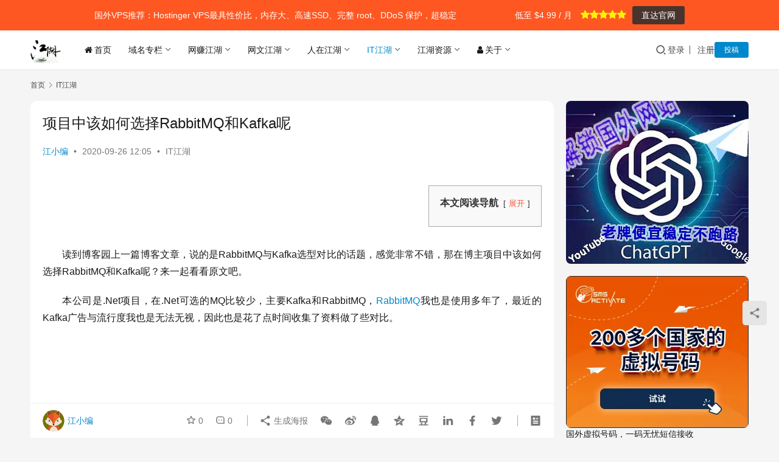

--- FILE ---
content_type: text/html; charset=UTF-8
request_url: https://jhrs.com/2020/38534.html
body_size: 23178
content:
<!DOCTYPE html> <html lang="zh-Hans" prefix="og: https://ogp.me/ns#"> <head> <meta charset="UTF-8"> <meta http-equiv="X-UA-Compatible" content="IE=edge,chrome=1"> <meta name="renderer" content="webkit"> <meta name="viewport" content="width=device-width,initial-scale=1,maximum-scale=5"> <title>项目中该如何选择RabbitMQ和Kafka呢 &raquo; 江湖人士</title> <style>img:is([sizes="auto" i], [sizes^="auto," i]) { contain-intrinsic-size: 3000px 1500px }</style> <meta name="dlm-version" content="5.1.6"><meta name="applicable-device" content="pc,mobile"> <meta http-equiv="Cache-Control" content="no-transform"> <link rel="shortcut icon" href="https://img.hotbests.com/2017/12/32.png.webp"> <meta name="description" content="读到博客园上一篇博客文章，说的是RabbitMQ与Kafka选型对比的话题，感觉非常不错，那在博主项目中该如何选择RabbitMQ和Kafka呢？来一起看看原文吧。"/> <meta name="robots" content="follow, index, max-snippet:-1, max-video-preview:-1, max-image-preview:large"/> <link rel="canonical" href="https://jhrs.com/2020/38534.html" /> <meta property="og:locale" content="zh_CN" /> <meta property="og:type" content="article" /> <meta property="og:title" content="项目中该如何选择RabbitMQ和Kafka呢 &raquo; 江湖人士" /> <meta property="og:description" content="读到博客园上一篇博客文章，说的是RabbitMQ与Kafka选型对比的话题，感觉非常不错，那在博主项目中该如何选择RabbitMQ和Kafka呢？来一起看看原文吧。" /> <meta property="og:url" content="https://jhrs.com/2020/38534.html" /> <meta property="og:site_name" content="江湖人士" /> <meta property="article:tag" content=".net core" /> <meta property="article:section" content="IT江湖" /> <meta property="og:updated_time" content="2024-09-26T12:12:47+08:00" /> <meta property="og:image" content="https://img.hotbests.com/2020/09/488722-20200925160156543-162634501.png" /> <meta property="og:image:secure_url" content="https://img.hotbests.com/2020/09/488722-20200925160156543-162634501.png" /> <meta property="og:image:width" content="1001" /> <meta property="og:image:height" content="459" /> <meta property="og:image:alt" content="如何选择RabbitMQ和Kafka" /> <meta property="og:image:type" content="image/png" /> <meta property="article:published_time" content="2020-09-26T12:05:21+08:00" /> <meta property="article:modified_time" content="2024-09-26T12:12:47+08:00" /> <meta name="twitter:card" content="summary_large_image" /> <meta name="twitter:title" content="项目中该如何选择RabbitMQ和Kafka呢 &raquo; 江湖人士" /> <meta name="twitter:description" content="读到博客园上一篇博客文章，说的是RabbitMQ与Kafka选型对比的话题，感觉非常不错，那在博主项目中该如何选择RabbitMQ和Kafka呢？来一起看看原文吧。" /> <meta name="twitter:image" content="https://img.hotbests.com/2020/09/488722-20200925160156543-162634501.png" /> <meta name="twitter:label1" content="Written by" /> <meta name="twitter:data1" content="江小编" /> <meta name="twitter:label2" content="Time to read" /> <meta name="twitter:data2" content="3 minutes" /> <script type="application/ld+json" class="rank-math-schema-pro">{"@context":"https://schema.org","@graph":[{"@type":["Organization","Person"],"@id":"https://jhrs.com/#person","name":"\u6c5f\u6e56\u4eba\u58eb","url":"https://jhrs.com","email":"contact@jhrs.com","logo":{"@type":"ImageObject","@id":"https://jhrs.com/#logo","url":"https://img.hotbests.com/2018/03/logo.png","contentUrl":"https://img.hotbests.com/2018/03/logo.png","caption":"\u6c5f\u6e56\u4eba\u58eb","inLanguage":"zh-Hans","width":"64","height":"64"},"image":{"@id":"https://jhrs.com/#logo"}},{"@type":"WebSite","@id":"https://jhrs.com/#website","url":"https://jhrs.com","name":"\u6c5f\u6e56\u4eba\u58eb","publisher":{"@id":"https://jhrs.com/#person"},"inLanguage":"zh-Hans"},{"@type":"ImageObject","@id":"https://img.hotbests.com/2020/09/488722-20200925160156543-162634501.png","url":"https://img.hotbests.com/2020/09/488722-20200925160156543-162634501.png","width":"1001","height":"459","inLanguage":"zh-Hans"},{"@type":"WebPage","@id":"https://jhrs.com/2020/38534.html#webpage","url":"https://jhrs.com/2020/38534.html","name":"\u9879\u76ee\u4e2d\u8be5\u5982\u4f55\u9009\u62e9RabbitMQ\u548cKafka\u5462 &raquo; \u6c5f\u6e56\u4eba\u58eb","datePublished":"2020-09-26T12:05:21+08:00","dateModified":"2024-09-26T12:12:47+08:00","isPartOf":{"@id":"https://jhrs.com/#website"},"primaryImageOfPage":{"@id":"https://img.hotbests.com/2020/09/488722-20200925160156543-162634501.png"},"inLanguage":"zh-Hans"},{"@type":"Person","@id":"https://jhrs.com/profile/jess-huziyu","name":"\u6c5f\u5c0f\u7f16","url":"https://jhrs.com/profile/jess-huziyu","image":{"@type":"ImageObject","@id":"//img.hotbests.com/member/avatars/238a0b923820dcc5.1583593957.jpg","url":"//img.hotbests.com/member/avatars/238a0b923820dcc5.1583593957.jpg","caption":"\u6c5f\u5c0f\u7f16","inLanguage":"zh-Hans"}},{"@type":"NewsArticle","headline":"\u9879\u76ee\u4e2d\u8be5\u5982\u4f55\u9009\u62e9RabbitMQ\u548cKafka\u5462 &raquo; \u6c5f\u6e56\u4eba\u58eb","keywords":"\u5982\u4f55\u9009\u62e9RabbitMQ\u548cKafka","datePublished":"2020-09-26T12:05:21+08:00","dateModified":"2024-09-26T12:12:47+08:00","articleSection":"IT\u6c5f\u6e56","author":{"@id":"https://jhrs.com/profile/jess-huziyu","name":"\u6c5f\u5c0f\u7f16"},"publisher":{"@id":"https://jhrs.com/#person"},"description":"\u8bfb\u5230\u535a\u5ba2\u56ed\u4e0a\u4e00\u7bc7\u535a\u5ba2\u6587\u7ae0\uff0c\u8bf4\u7684\u662fRabbitMQ\u4e0eKafka\u9009\u578b\u5bf9\u6bd4\u7684\u8bdd\u9898\uff0c\u611f\u89c9\u975e\u5e38\u4e0d\u9519\uff0c\u90a3\u5728\u535a\u4e3b\u9879\u76ee\u4e2d\u8be5\u5982\u4f55\u9009\u62e9RabbitMQ\u548cKafka\u5462\uff1f\u6765\u4e00\u8d77\u770b\u770b\u539f\u6587\u5427\u3002","copyrightYear":"2024","copyrightHolder":{"@id":"https://jhrs.com/#person"},"name":"\u9879\u76ee\u4e2d\u8be5\u5982\u4f55\u9009\u62e9RabbitMQ\u548cKafka\u5462 &raquo; \u6c5f\u6e56\u4eba\u58eb","@id":"https://jhrs.com/2020/38534.html#richSnippet","isPartOf":{"@id":"https://jhrs.com/2020/38534.html#webpage"},"image":{"@id":"https://img.hotbests.com/2020/09/488722-20200925160156543-162634501.png"},"inLanguage":"zh-Hans","mainEntityOfPage":{"@id":"https://jhrs.com/2020/38534.html#webpage"}}]}</script> <link rel='dns-prefetch' href='//jhrs.com' /> <link rel='dns-prefetch' href='//www.googletagmanager.com' /> <link rel='dns-prefetch' href='//img.hotbests.com' /> <link rel='dns-prefetch' href='//pagead2.googlesyndication.com' /> <link rel='stylesheet' id='stylesheet-css' href='//img.hotbests.com/wpcom/style.6.21.2.1757156414.css?ver=6.21.2' type='text/css' media='all' /> <link rel='stylesheet' id='font-awesome-css' href='https://jhrs.com/wp-content/themes/justnews/themer/assets/css/font-awesome.css?ver=6.21.2' type='text/css' media='all' /> <link rel='stylesheet' id='wp-block-library-css' href='https://jhrs.com/wp-includes/css/dist/block-library/style.min.css?ver=6.8.3' type='text/css' media='all' /> <style id='classic-theme-styles-inline-css' type='text/css'>
/*! This file is auto-generated */
.wp-block-button__link{color:#fff;background-color:#32373c;border-radius:9999px;box-shadow:none;text-decoration:none;padding:calc(.667em + 2px) calc(1.333em + 2px);font-size:1.125em}.wp-block-file__button{background:#32373c;color:#fff;text-decoration:none}
</style> <style id='global-styles-inline-css' type='text/css'>
:root{--wp--preset--aspect-ratio--square: 1;--wp--preset--aspect-ratio--4-3: 4/3;--wp--preset--aspect-ratio--3-4: 3/4;--wp--preset--aspect-ratio--3-2: 3/2;--wp--preset--aspect-ratio--2-3: 2/3;--wp--preset--aspect-ratio--16-9: 16/9;--wp--preset--aspect-ratio--9-16: 9/16;--wp--preset--color--black: #000000;--wp--preset--color--cyan-bluish-gray: #abb8c3;--wp--preset--color--white: #ffffff;--wp--preset--color--pale-pink: #f78da7;--wp--preset--color--vivid-red: #cf2e2e;--wp--preset--color--luminous-vivid-orange: #ff6900;--wp--preset--color--luminous-vivid-amber: #fcb900;--wp--preset--color--light-green-cyan: #7bdcb5;--wp--preset--color--vivid-green-cyan: #00d084;--wp--preset--color--pale-cyan-blue: #8ed1fc;--wp--preset--color--vivid-cyan-blue: #0693e3;--wp--preset--color--vivid-purple: #9b51e0;--wp--preset--gradient--vivid-cyan-blue-to-vivid-purple: linear-gradient(135deg,rgba(6,147,227,1) 0%,rgb(155,81,224) 100%);--wp--preset--gradient--light-green-cyan-to-vivid-green-cyan: linear-gradient(135deg,rgb(122,220,180) 0%,rgb(0,208,130) 100%);--wp--preset--gradient--luminous-vivid-amber-to-luminous-vivid-orange: linear-gradient(135deg,rgba(252,185,0,1) 0%,rgba(255,105,0,1) 100%);--wp--preset--gradient--luminous-vivid-orange-to-vivid-red: linear-gradient(135deg,rgba(255,105,0,1) 0%,rgb(207,46,46) 100%);--wp--preset--gradient--very-light-gray-to-cyan-bluish-gray: linear-gradient(135deg,rgb(238,238,238) 0%,rgb(169,184,195) 100%);--wp--preset--gradient--cool-to-warm-spectrum: linear-gradient(135deg,rgb(74,234,220) 0%,rgb(151,120,209) 20%,rgb(207,42,186) 40%,rgb(238,44,130) 60%,rgb(251,105,98) 80%,rgb(254,248,76) 100%);--wp--preset--gradient--blush-light-purple: linear-gradient(135deg,rgb(255,206,236) 0%,rgb(152,150,240) 100%);--wp--preset--gradient--blush-bordeaux: linear-gradient(135deg,rgb(254,205,165) 0%,rgb(254,45,45) 50%,rgb(107,0,62) 100%);--wp--preset--gradient--luminous-dusk: linear-gradient(135deg,rgb(255,203,112) 0%,rgb(199,81,192) 50%,rgb(65,88,208) 100%);--wp--preset--gradient--pale-ocean: linear-gradient(135deg,rgb(255,245,203) 0%,rgb(182,227,212) 50%,rgb(51,167,181) 100%);--wp--preset--gradient--electric-grass: linear-gradient(135deg,rgb(202,248,128) 0%,rgb(113,206,126) 100%);--wp--preset--gradient--midnight: linear-gradient(135deg,rgb(2,3,129) 0%,rgb(40,116,252) 100%);--wp--preset--font-size--small: 13px;--wp--preset--font-size--medium: 20px;--wp--preset--font-size--large: 36px;--wp--preset--font-size--x-large: 42px;--wp--preset--spacing--20: 0.44rem;--wp--preset--spacing--30: 0.67rem;--wp--preset--spacing--40: 1rem;--wp--preset--spacing--50: 1.5rem;--wp--preset--spacing--60: 2.25rem;--wp--preset--spacing--70: 3.38rem;--wp--preset--spacing--80: 5.06rem;--wp--preset--shadow--natural: 6px 6px 9px rgba(0, 0, 0, 0.2);--wp--preset--shadow--deep: 12px 12px 50px rgba(0, 0, 0, 0.4);--wp--preset--shadow--sharp: 6px 6px 0px rgba(0, 0, 0, 0.2);--wp--preset--shadow--outlined: 6px 6px 0px -3px rgba(255, 255, 255, 1), 6px 6px rgba(0, 0, 0, 1);--wp--preset--shadow--crisp: 6px 6px 0px rgba(0, 0, 0, 1);}:where(.is-layout-flex){gap: 0.5em;}:where(.is-layout-grid){gap: 0.5em;}body .is-layout-flex{display: flex;}.is-layout-flex{flex-wrap: wrap;align-items: center;}.is-layout-flex > :is(*, div){margin: 0;}body .is-layout-grid{display: grid;}.is-layout-grid > :is(*, div){margin: 0;}:where(.wp-block-columns.is-layout-flex){gap: 2em;}:where(.wp-block-columns.is-layout-grid){gap: 2em;}:where(.wp-block-post-template.is-layout-flex){gap: 1.25em;}:where(.wp-block-post-template.is-layout-grid){gap: 1.25em;}.has-black-color{color: var(--wp--preset--color--black) !important;}.has-cyan-bluish-gray-color{color: var(--wp--preset--color--cyan-bluish-gray) !important;}.has-white-color{color: var(--wp--preset--color--white) !important;}.has-pale-pink-color{color: var(--wp--preset--color--pale-pink) !important;}.has-vivid-red-color{color: var(--wp--preset--color--vivid-red) !important;}.has-luminous-vivid-orange-color{color: var(--wp--preset--color--luminous-vivid-orange) !important;}.has-luminous-vivid-amber-color{color: var(--wp--preset--color--luminous-vivid-amber) !important;}.has-light-green-cyan-color{color: var(--wp--preset--color--light-green-cyan) !important;}.has-vivid-green-cyan-color{color: var(--wp--preset--color--vivid-green-cyan) !important;}.has-pale-cyan-blue-color{color: var(--wp--preset--color--pale-cyan-blue) !important;}.has-vivid-cyan-blue-color{color: var(--wp--preset--color--vivid-cyan-blue) !important;}.has-vivid-purple-color{color: var(--wp--preset--color--vivid-purple) !important;}.has-black-background-color{background-color: var(--wp--preset--color--black) !important;}.has-cyan-bluish-gray-background-color{background-color: var(--wp--preset--color--cyan-bluish-gray) !important;}.has-white-background-color{background-color: var(--wp--preset--color--white) !important;}.has-pale-pink-background-color{background-color: var(--wp--preset--color--pale-pink) !important;}.has-vivid-red-background-color{background-color: var(--wp--preset--color--vivid-red) !important;}.has-luminous-vivid-orange-background-color{background-color: var(--wp--preset--color--luminous-vivid-orange) !important;}.has-luminous-vivid-amber-background-color{background-color: var(--wp--preset--color--luminous-vivid-amber) !important;}.has-light-green-cyan-background-color{background-color: var(--wp--preset--color--light-green-cyan) !important;}.has-vivid-green-cyan-background-color{background-color: var(--wp--preset--color--vivid-green-cyan) !important;}.has-pale-cyan-blue-background-color{background-color: var(--wp--preset--color--pale-cyan-blue) !important;}.has-vivid-cyan-blue-background-color{background-color: var(--wp--preset--color--vivid-cyan-blue) !important;}.has-vivid-purple-background-color{background-color: var(--wp--preset--color--vivid-purple) !important;}.has-black-border-color{border-color: var(--wp--preset--color--black) !important;}.has-cyan-bluish-gray-border-color{border-color: var(--wp--preset--color--cyan-bluish-gray) !important;}.has-white-border-color{border-color: var(--wp--preset--color--white) !important;}.has-pale-pink-border-color{border-color: var(--wp--preset--color--pale-pink) !important;}.has-vivid-red-border-color{border-color: var(--wp--preset--color--vivid-red) !important;}.has-luminous-vivid-orange-border-color{border-color: var(--wp--preset--color--luminous-vivid-orange) !important;}.has-luminous-vivid-amber-border-color{border-color: var(--wp--preset--color--luminous-vivid-amber) !important;}.has-light-green-cyan-border-color{border-color: var(--wp--preset--color--light-green-cyan) !important;}.has-vivid-green-cyan-border-color{border-color: var(--wp--preset--color--vivid-green-cyan) !important;}.has-pale-cyan-blue-border-color{border-color: var(--wp--preset--color--pale-cyan-blue) !important;}.has-vivid-cyan-blue-border-color{border-color: var(--wp--preset--color--vivid-cyan-blue) !important;}.has-vivid-purple-border-color{border-color: var(--wp--preset--color--vivid-purple) !important;}.has-vivid-cyan-blue-to-vivid-purple-gradient-background{background: var(--wp--preset--gradient--vivid-cyan-blue-to-vivid-purple) !important;}.has-light-green-cyan-to-vivid-green-cyan-gradient-background{background: var(--wp--preset--gradient--light-green-cyan-to-vivid-green-cyan) !important;}.has-luminous-vivid-amber-to-luminous-vivid-orange-gradient-background{background: var(--wp--preset--gradient--luminous-vivid-amber-to-luminous-vivid-orange) !important;}.has-luminous-vivid-orange-to-vivid-red-gradient-background{background: var(--wp--preset--gradient--luminous-vivid-orange-to-vivid-red) !important;}.has-very-light-gray-to-cyan-bluish-gray-gradient-background{background: var(--wp--preset--gradient--very-light-gray-to-cyan-bluish-gray) !important;}.has-cool-to-warm-spectrum-gradient-background{background: var(--wp--preset--gradient--cool-to-warm-spectrum) !important;}.has-blush-light-purple-gradient-background{background: var(--wp--preset--gradient--blush-light-purple) !important;}.has-blush-bordeaux-gradient-background{background: var(--wp--preset--gradient--blush-bordeaux) !important;}.has-luminous-dusk-gradient-background{background: var(--wp--preset--gradient--luminous-dusk) !important;}.has-pale-ocean-gradient-background{background: var(--wp--preset--gradient--pale-ocean) !important;}.has-electric-grass-gradient-background{background: var(--wp--preset--gradient--electric-grass) !important;}.has-midnight-gradient-background{background: var(--wp--preset--gradient--midnight) !important;}.has-small-font-size{font-size: var(--wp--preset--font-size--small) !important;}.has-medium-font-size{font-size: var(--wp--preset--font-size--medium) !important;}.has-large-font-size{font-size: var(--wp--preset--font-size--large) !important;}.has-x-large-font-size{font-size: var(--wp--preset--font-size--x-large) !important;}
:where(.wp-block-post-template.is-layout-flex){gap: 1.25em;}:where(.wp-block-post-template.is-layout-grid){gap: 1.25em;}
:where(.wp-block-columns.is-layout-flex){gap: 2em;}:where(.wp-block-columns.is-layout-grid){gap: 2em;}
:root :where(.wp-block-pullquote){font-size: 1.5em;line-height: 1.6;}
</style> <link rel='stylesheet' id='wp_review_comments-css' href='https://jhrs.com/wp-content/plugins/wp-review-pro/public/css/comments.css?ver=3.4.11' type='text/css' media='all' /> <link rel='stylesheet' id='wpcom-member-css' href='https://jhrs.com/wp-content/plugins/wpcom-member/css/style.css?ver=1.7.16' type='text/css' media='all' /> <link rel='stylesheet' id='tablepress-default-css' href='https://jhrs.com/wp-content/plugins/tablepress/css/build/default.css?ver=3.2.5' type='text/css' media='all' /> <link rel='stylesheet' id='fontawesome-css' href='https://jhrs.com/wp-content/plugins/wp-review-pro/public/css/font-awesome.min.css?ver=4.7.0-modified' type='text/css' media='all' /> <link rel='stylesheet' id='wp_review-style-css' href='https://jhrs.com/wp-content/plugins/wp-review-pro/public/css/wp-review.css?ver=3.4.11' type='text/css' media='all' /> <style id='generateblocks-inline-css' type='text/css'>
:root{--gb-container-width:1100px;}.gb-container .wp-block-image img{vertical-align:middle;}.gb-grid-wrapper .wp-block-image{margin-bottom:0;}.gb-highlight{background:none;}.gb-shape{line-height:0;}
</style> <script type="text/javascript" src="https://jhrs.com/wp-includes/js/jquery/jquery.min.js?ver=3.7.1" id="jquery-core-js"></script> <script type="text/javascript" src="https://jhrs.com/wp-includes/js/jquery/jquery-migrate.min.js?ver=3.4.1" id="jquery-migrate-js"></script> <script type="text/javascript" src="https://www.googletagmanager.com/gtag/js?id=GT-K557QV5" id="google_gtagjs-js" async></script> <script type="text/javascript" id="google_gtagjs-js-after">
/* <![CDATA[ */
window.dataLayer = window.dataLayer || [];function gtag(){dataLayer.push(arguments);}
gtag("set","linker",{"domains":["jhrs.com"]});
gtag("js", new Date());
gtag("set", "developer_id.dZTNiMT", true);
gtag("config", "GT-K557QV5");
/* ]]> */
</script> <link rel="EditURI" type="application/rsd+xml" title="RSD" href="https://jhrs.com/xmlrpc.php?rsd" /> <meta name="generator" content="Site Kit by Google 1.165.0" /> <script data-noptimize="1" data-cfasync="false" data-wpfc-render="false">(function () {var script = document.createElement("script");script.async = 1;script.src = 'https://mn-tz.com/MzA4NzU5.js?t=308759';document.head.appendChild(script);})();</script><script>(function(w,d,s,l,i){w[l]=w[l]||[];w[l].push({'gtm.start':new Date().getTime(),event:'gtm.js'});var f=d.getElementsByTagName(s)[0],j=d.createElement(s),dl=l!='dataLayer'?'&l='+l:'';j.async=true;j.src='https://www.googletagmanager.com/gtm.js?id='+i+dl;f.parentNode.insertBefore(j,f);})(window,document,'script','dataLayer','GTM-NZPBMFJP');</script> <meta name="google-adsense-platform-account" content="ca-host-pub-2644536267352236"> <meta name="google-adsense-platform-domain" content="sitekit.withgoogle.com"> <link rel="amphtml" href="https://jhrs.com/2020/38534.html/amp"><script type="text/javascript" id="google_gtagjs" src="https://www.googletagmanager.com/gtag/js?id=G-827CVJVKZM" async="async"></script> <script type="text/javascript" id="google_gtagjs-inline">
/* <![CDATA[ */
window.dataLayer = window.dataLayer || [];function gtag(){dataLayer.push(arguments);}gtag('set', 'linker', {"domains":["jhrs.com"]} );gtag('js', new Date());gtag('config', 'G-827CVJVKZM', {} );
/* ]]> */
</script> <script type="text/javascript" async="async" src="https://pagead2.googlesyndication.com/pagead/js/adsbygoogle.js?client=ca-pub-3100116268541863&amp;host=ca-host-pub-2644536267352236" crossorigin="anonymous"></script> <link rel="icon" href="https://img.hotbests.com/2017/12/32.png.webp" sizes="32x32" /> <link rel="icon" href="https://img.hotbests.com/2017/12/32.png.webp" sizes="192x192" /> <link rel="apple-touch-icon" href="https://img.hotbests.com/2017/12/32.png.webp" /> <meta name="msapplication-TileImage" content="https://img.hotbests.com/2017/12/32.png.webp" /> <!--[if lte IE 11]><script src="https://jhrs.com/wp-content/themes/justnews/js/update.js"></script><![endif]--> </head> <body class="wp-singular post-template-default single single-post postid-38534 single-format-standard wp-theme-justnews wp_review_comments_template lang-cn el-boxed header-fixed style-by-auto"> <header class="header"> <div class="container"> <div class="navbar-header"> <button type="button" class="navbar-toggle collapsed" data-toggle="collapse" data-target=".navbar-collapse" aria-label="menu"> <span class="icon-bar icon-bar-1"></span> <span class="icon-bar icon-bar-2"></span> <span class="icon-bar icon-bar-3"></span> </button> <div class="logo"> <a href="https://jhrs.com/" rel="home"> <img src="https://img.hotbests.com/2018/03/logo.png" alt="江湖人士"> </a> </div> </div> <div class="collapse navbar-collapse mobile-style-0"> <nav class="primary-menu"><ul id="menu-daohangcaidan" class="nav navbar-nav wpcom-adv-menu"><li class="menu-item menu-item-has-image"><a href="https://jhrs.com"><i class="wpcom-icon fa fa-home menu-item-icon"></i>首页</a></li> <li class="menu-item dropdown"><a href="https://jhrs.com/yumingzhuanlan" class="dropdown-toggle">域名专栏</a> <ul class="dropdown-menu menu-item-wrap menu-item-col-5"> <li class="menu-item"><a href="https://jhrs.com/best-cheap-domain">国外域名推荐</a></li> <li class="menu-item"><a href="https://jhrs.com/yumingzhuanlan/top-20-domain-registrar">国外域名注册服务商</a></li> <li class="menu-item"><a href="https://jhrs.com/2020-cheapest-domain-registrar-ranking">注册商排名榜</a></li> <li class="menu-item"><a href="https://jhrs.com/2019/27292.html">注册商盘点</a></li> <li class="menu-item"><a href="https://jhrs.com/2019/32002.html">域名注册技巧</a></li> <li class="menu-item"><a href="https://jhrs.com/2019/31878.html">Wealthy Affiliate 注册域名</a></li> <li class="menu-item"><a href="https://jhrs.com/2019/31589.html">便宜域名</a></li> <li class="menu-item"><a href="https://jhrs.com/namecheap-promo-code">namecheap优惠专栏</a></li> </ul> </li> <li class="menu-item dropdown"><a href="https://jhrs.com/wzjh" class="dropdown-toggle">网赚江湖</a> <ul class="dropdown-menu menu-item-wrap menu-item-col-5"> <li class="menu-item"><a href="https://jhrs.com/apply-for-a-foreign-bank-account">申请国外银行账户</a></li> <li class="menu-item dropdown"><a href="https://jhrs.com/wzjh/jianzhan">建站赚钱</a> <ul class="dropdown-menu"> <li class="menu-item"><a href="https://jhrs.com/2020-wordpress-zhongwenzhuti">WordPress中文主题</a></li> <li class="menu-item menu-item-object-post"><a href="https://jhrs.com/2021/43014.html">WordPress英文主题</a></li> </ul> </li> <li class="menu-item"><a href="https://jhrs.com/wzjh/adsense">adsense赚钱</a></li> <li class="menu-item"><a href="https://jhrs.com/bandwagonhost-vps-cn2">搬瓦工VPS</a></li> <li class="menu-item"><a href="https://jhrs.com/best-vps-tuijian">国外VPS</a></li> </ul> </li> <li class="menu-item dropdown"><a href="https://jhrs.com/wwjh" class="dropdown-toggle">网文江湖</a> <ul class="dropdown-menu menu-item-wrap menu-item-col-3"> <li class="menu-item"><a href="https://jhrs.com/wwjh/yxjh">游戏江湖</a></li> <li class="menu-item"><a href="https://jhrs.com/wwjh/jhyz">江湖驿站</a></li> <li class="menu-item"><a href="https://jhrs.com/wwjh/wjjh">无极江湖</a></li> </ul> </li> <li class="menu-item dropdown"><a href="https://jhrs.com/rzjh" class="dropdown-toggle">人在江湖</a> <ul class="dropdown-menu menu-item-wrap menu-item-col-5"> <li class="menu-item"><a href="https://jhrs.com/rzjh/jianghu-english">江湖英文</a></li> <li class="menu-item"><a href="https://jhrs.com/rzjh/cyjh">创业江湖</a></li> <li class="menu-item"><a href="https://jhrs.com/rzjh/lzjh">励志江湖</a></li> <li class="menu-item"><a href="https://jhrs.com/rzjh/nbgl">奶爸攻略</a></li> <li class="menu-item"><a href="https://jhrs.com/rzjh/bm">宝妈育儿</a></li> <li class="menu-item"><a href="https://jhrs.com/rzjh/wbjh">玩币江湖</a></li> <li class="menu-item"><a href="https://jhrs.com/rzjh/mnjh">美女江湖</a></li> </ul> </li> <li class="menu-item current-post-ancestor current-post-parent active dropdown"><a href="https://jhrs.com/itjh" class="dropdown-toggle">IT江湖</a> <ul class="dropdown-menu menu-item-wrap menu-item-col-2"> <li class="menu-item"><a href="https://jhrs.com/itjh/yzjh">猿在江湖</a></li> <li class="menu-item dropdown"><a href="https://jhrs.com/itjh/wordpress-site">WordPress建站</a> <ul class="dropdown-menu"> <li class="menu-item"><a href="https://jhrs.com/itjh/wordpress-site/wordpress-themes">WordPress主题</a></li> <li class="menu-item"><a href="https://jhrs.com/itjh/wordpress-site/wordpress-plugins">WordPress插件</a></li> </ul> </li> </ul> </li> <li class="menu-item dropdown"><a href="https://jhrs.com/jhzy" class="dropdown-toggle">江湖资源</a> <ul class="dropdown-menu menu-item-wrap menu-item-col-5"> <li class="menu-item"><a href="https://jhrs.com/online-guid-tool">在线工具</a></li> <li class="menu-item"><a href="https://jhrs.com/jhzy/ruanjiaxiazai">软件下载</a></li> <li class="menu-item"><a href="https://jhrs.com/jhzy/document">文档模板</a></li> <li class="menu-item"><a href="https://jhrs.com/jhzy/jiaocheng">视频教程</a></li> <li class="menu-item"><a href="https://jhrs.com/jhzy/yuanmaxiazai">源码下载</a></li> </ul> </li> <li class="menu-item menu-item-has-image dropdown"><a href="https://jhrs.com/about" class="dropdown-toggle"><i class="wpcom-icon fa fa-user menu-item-icon"></i>关于</a> <ul class="dropdown-menu menu-item-wrap menu-item-col-4"> <li class="menu-item"><a href="https://jhrs.com/daohang">网址导航</a></li> <li class="menu-item"><a href="https://jhrs.com/kuaixun">江湖快讯</a></li> <li class="menu-item"><a href="https://jhrs.com/biaoqian">江湖标签</a></li> <li class="menu-item menu-item-privacy-policy"><a href="https://jhrs.com/privacy-policy">隐私政策</a></li> </ul> </li> </ul></nav> <div class="navbar-action"> <div class="navbar-search-icon j-navbar-search"><i class="wpcom-icon wi"><svg aria-hidden="true"><use xlink:href="#wi-search"></use></svg></i></div><form class="navbar-search" action="https://jhrs.com/" method="get" role="search"><div class="navbar-search-inner"><i class="wpcom-icon wi navbar-search-close"><svg aria-hidden="true"><use xlink:href="#wi-close"></use></svg></i><input type="text" name="s" class="navbar-search-input" autocomplete="off" maxlength="100" placeholder="输入关键词搜索..." value=""><button class="navbar-search-btn" type="submit" aria-label="搜索"><i class="wpcom-icon wi"><svg aria-hidden="true"><use xlink:href="#wi-search"></use></svg></i></button></div></form> <div id="j-user-wrap"> <a class="login" href="https://jhrs.com/login?modal-type=login">登录</a> <a class="login register" href="https://jhrs.com/register?modal-type=register">注册</a> </div> <a class="wpcom-btn btn-primary btn-xs publish" href="https://jhrs.com/post"> 投稿 </a> </div> </div> </div> </header> <div id="wrap"> <div class="wrap container"> <ol class="breadcrumb" vocab="https://schema.org/" typeof="BreadcrumbList"><li class="home" property="itemListElement" typeof="ListItem"><a href="https://jhrs.com" property="item" typeof="WebPage"><span property="name" class="hide">江湖人士</span>首页</a><meta property="position" content="1"></li><li property="itemListElement" typeof="ListItem"><i class="wpcom-icon wi"><svg aria-hidden="true"><use xlink:href="#wi-arrow-right-3"></use></svg></i><a href="https://jhrs.com/itjh" property="item" typeof="WebPage"><span property="name">IT江湖</span></a><meta property="position" content="2"></li></ol> <main class="main"> <article id="post-38534" class="post-38534 post type-post status-publish format-standard has-post-thumbnail hentry category-itjh tag-net-core special-net entry"> <div class="entry-main"> <div class="entry-head"> <h1 class="entry-title">项目中该如何选择RabbitMQ和Kafka呢</h1> <div class="entry-info"> <span class="vcard"> <a class="nickname url fn j-user-card" data-user="1" href="https://jhrs.com/profile/jess-huziyu">江小编</a> </span> <span class="dot">•</span> <time class="entry-date published" datetime="2020-09-26T12:05:21+08:00" pubdate> 2020-09-26 12:05 </time> <span class="dot">•</span> <a href="https://jhrs.com/itjh" rel="category tag">IT江湖</a> </div> </div> <div class="entry-content text-indent text-justify"> <div class="lwptoc lwptoc-rightwithoutflow lwptoc-autoWidth lwptoc-baseItems lwptoc-light lwptoc-notInherit" data-smooth-scroll="1" data-smooth-scroll-offset="24"><div class="lwptoc_i"> <div class="lwptoc_header"> <b class="lwptoc_title">本文阅读导航</b> <span class="lwptoc_toggle"> <a href="#" class="lwptoc_toggle_label" data-label="收起">展开</a> </span> </div> <div class="lwptoc_items" style="display:none;"> <ul class="lwptoc_itemWrap"><li class="lwptoc_item"> <a href="#ru_he_xuan_zeRabbitMQ_heKafka_bei_jing"> <span class="lwptoc_item_number">1</span> <span class="lwptoc_item_label">如何选择RabbitMQ和Kafka背景</span> </a> </li><li class="lwptoc_item"> <a href="#RabbitMQ_mo_xing"> <span class="lwptoc_item_number">2</span> <span class="lwptoc_item_label">RabbitMQ模型</span> </a> </li><li class="lwptoc_item"> <a href="#Kafka_mo_xing"> <span class="lwptoc_item_number">3</span> <span class="lwptoc_item_label">Kafka模型</span> </a> </li><li class="lwptoc_item"> <a href="#gong_neng_dui_bi"> <span class="lwptoc_item_number">4</span> <span class="lwptoc_item_label">功能对比</span> </a> </li><li class="lwptoc_item"> <a href="#dui_bi_miao_shu"> <span class="lwptoc_item_number">5</span> <span class="lwptoc_item_label">对比描述</span> </a> <ul class="lwptoc_itemWrap"><li class="lwptoc_item"> <a href="#gong_tong_dian"> <span class="lwptoc_item_number">5.1</span> <span class="lwptoc_item_label">共同点</span> </a> </li><li class="lwptoc_item"> <a href="#xing_neng"> <span class="lwptoc_item_number">5.2</span> <span class="lwptoc_item_label">性能</span> </a> </li><li class="lwptoc_item"> <a href="#yun_wei_bian_jie"> <span class="lwptoc_item_number">5.3</span> <span class="lwptoc_item_label">运维便捷</span> </a> </li><li class="lwptoc_item"> <a href="#you_xu_xing"> <span class="lwptoc_item_number">5.4</span> <span class="lwptoc_item_label">有序性</span> </a> </li><li class="lwptoc_item"> <a href="#shi_xiao_xing"> <span class="lwptoc_item_number">5.5</span> <span class="lwptoc_item_label">时效性</span> </a> </li><li class="lwptoc_item"> <a href="#xiao_xi_hui_su"> <span class="lwptoc_item_number">5.6</span> <span class="lwptoc_item_label">消息回溯</span> </a> </li><li class="lwptoc_item"> <a href="#te_se_gong_neng"> <span class="lwptoc_item_number">5.7</span> <span class="lwptoc_item_label">特色功能</span> </a> </li></ul></li><li class="lwptoc_item"> <a href="#Kafka_wei_shen_me_kuai"> <span class="lwptoc_item_number">6</span> <span class="lwptoc_item_label">Kafka为什么快？</span> </a> </li><li class="lwptoc_item"> <a href="#Kafka_shi_fou_xiao_xi_bu_ke_kao"> <span class="lwptoc_item_number">7</span> <span class="lwptoc_item_label">Kafka是否消息不可靠？</span> </a> <ul class="lwptoc_itemWrap"><li class="lwptoc_item"> <a href="#sheng_chan_zhe"> <span class="lwptoc_item_number">7.1</span> <span class="lwptoc_item_label">生产者</span> </a> </li><li class="lwptoc_item"> <a href="#xiao_fei_zhe"> <span class="lwptoc_item_number">7.2</span> <span class="lwptoc_item_label">消费者</span> </a> </li></ul></li><li class="lwptoc_item"> <a href="#ke_hu_duan"> <span class="lwptoc_item_number">8</span> <span class="lwptoc_item_label">客户端</span> </a> </li><li class="lwptoc_item"> <a href="#RabbitMQ_dan_jie_dian_bu_shu"> <span class="lwptoc_item_number">9</span> <span class="lwptoc_item_label">RabbitMQ单节点部署</span> </a> </li><li class="lwptoc_item"> <a href="#Kafka_dan_jie_dian_bu_shu"> <span class="lwptoc_item_number">10</span> <span class="lwptoc_item_label">Kafka单节点部署</span> </a> <ul class="lwptoc_itemWrap"><li class="lwptoc_item"> <a href="#Zookeeper_bu_shu"> <span class="lwptoc_item_number">10.1</span> <span class="lwptoc_item_label">Zookeeper部署</span> </a> </li><li class="lwptoc_item"> <a href="#Kafka_fu_wu_bu_shu"> <span class="lwptoc_item_number">10.2</span> <span class="lwptoc_item_label">Kafka服务部署</span> </a> </li><li class="lwptoc_item"> <a href="#Kafka-eagle"> <span class="lwptoc_item_number">10.3</span> <span class="lwptoc_item_label">Kafka-eagle</span> </a> </li></ul></li><li class="lwptoc_item"> <a href="#a_li_yun_fei_yong"> <span class="lwptoc_item_number">11</span> <span class="lwptoc_item_label">阿里云费用</span> </a> <ul class="lwptoc_itemWrap"><li class="lwptoc_item"> <a href="#Kafka_an_liang_fu_fei"> <span class="lwptoc_item_number">11.1</span> <span class="lwptoc_item_label">Kafka按量付费</span> </a> </li><li class="lwptoc_item"> <a href="#Kafka_bao_yue"> <span class="lwptoc_item_number">11.2</span> <span class="lwptoc_item_label">Kafka包月</span> </a> </li><li class="lwptoc_item"> <a href="#RabbitMQ_bao_yue"> <span class="lwptoc_item_number">11.3</span> <span class="lwptoc_item_label">RabbitMQ包月</span> </a> </li></ul></li></ul></div> </div></div> <p>读到博客园上一篇博客文章，说的是RabbitMQ与Kafka选型对比的话题，感觉非常不错，那在博主项目中该如何选择RabbitMQ和Kafka呢？来一起看看原文吧。</p> <p>本公司是.Net项目，在.Net可选的MQ比较少，主要Kafka和RabbitMQ，<a href="https://jhrs.com/2020/35305.html" class="rank-math-link">RabbitMQ</a>我也是使用多年了，最近的Kafka广告与流行度我也是无法无视，因此也是花了点时间收集了资料做了些对比。</p> <h2 class="wp-block-heading" id="autoid-0-0-0"><span id="ru_he_xuan_zeRabbitMQ_heKafka_bei_jing">如何选择RabbitMQ和Kafka背景</span></h2> <p>　　本公司是<a href="https://jhrs.com/2018/8455.html" class="rank-math-link">.Net项目</a>，在.Net可选的MQ比较少，主要Kafka和RabbitMQ，RabbitMQ我也是使用多年了，最近的Kafka广告与流行度我也是无法无视，因此也是花了点时间收集了资料做了些对比。</p> <p>　　此外有个小插曲，当我形成了文档让老板兼CTO对比决策后，他打算上<a href="https://jhrs.com/2019/27658.html" class="rank-math-link">阿里云</a>买MQ服务。我当时给他开了个玩笑：您这价钱把我请回来，而且公司还有运维，其实完全可以自己维护，要不我来负责，你把这每个月的MQ费用给我加工资得了。当我下楼买了支维他柠檬茶后，他决定由我们自己搭建RabbitMQ。这个决定跟我的想法差不多，原因主要两点：运维起来方便，吞吐没有特别高。</p> <p>　　如果下文有总结不到位的，或者差错的，可以在下方评论反馈给我</p> <h2 class="wp-block-heading" id="autoid-1-0-0"><span id="RabbitMQ_mo_xing">RabbitMQ模型</span></h2> <div class="wp-block-image"><figure class="aligncenter"><noscript><img decoding="async" src="https://img.hotbests.com/2020/09/488722-20200925160156543-162634501.png" alt="如何选择RabbitMQ和Kafka" title="项目中该如何选择RabbitMQ和Kafka呢 1"></noscript><img decoding="async" class="j-lazy" src="https://jhrs.com/wp-content/themes/justnews/themer/assets/images/lazy.png" data-original="https://img.hotbests.com/2020/09/488722-20200925160156543-162634501.png" alt="如何选择RabbitMQ和Kafka" title="项目中该如何选择RabbitMQ和Kafka呢 1"><figcaption>如何选择RabbitMQ和Kafka</figcaption></figure></div> <figure class="wp-block-table"><table><tbody><tr><td><strong>名词</strong></td><td><strong>描述</strong></td></tr><tr><td>Queue</td><td>用于存储消息，消费者直接绑定Queue进行消费消息</td></tr><tr><td>Exchange</td><td>生产者将消息发送到Exchange，由交换器将消息通过匹配Exchange Type、Binding Key、Routing Key后路由到一个或者多个队列中。</td></tr><tr><td>Exchange Type</td><td>Direct、Fanout、Topic、Headers</td></tr><tr><td>Routing Key</td><td>生产者发送消息给Exchange会指定一个Routing Key。</td></tr><tr><td>Binding Key</td><td>在绑定Exchange与Queue时会指定一个Binding Key</td></tr></tbody></table></figure> <p>　　1.Exchange在声明时会绑定Queue和Binding Key，当Exchange收到消息会根据消息的</p> <p>　　2.Routing Key与Exchange Type、Binding Key进行匹配，最后会路由到相关的队列当中。</p> <p>　　&nbsp; &nbsp;Fanout，将消息发送到与该交换器所绑定的所有队列中，与Routing Key、Bind Key无关，这就是广播模式。</p> <p>　　&nbsp; &nbsp;Topic，通过对消息的Routing Key和Exchange、Queue进行匹配，将消息路由给一个或多个队列，以此来达到发布/订阅模式。</p> <p>　　　Direct，把消息路由到哪些Bind Key和Routing Key完全匹配的队列中。</p> <p>　　　Headers，不依赖与路由键的匹配规则，基本用不上。</p> <p>　　3.消费者会直接订阅Queue里的消息进行消费，多个消费者订阅同个Queue会形成消息竞争状态，以此达到负载均衡作用。</p> <h2 class="wp-block-heading" id="autoid-2-0-0"><span id="Kafka_mo_xing">Kafka模型</span></h2> <figure class="wp-block-image"><noscript><img decoding="async" src="https://img.hotbests.com/2020/09/488722-20200925160435707-1296795947.png" alt="项目中该如何选择RabbitMQ和Kafka呢 1" title="项目中该如何选择RabbitMQ和Kafka呢 2"></noscript><img decoding="async" class="j-lazy" src="https://jhrs.com/wp-content/themes/justnews/themer/assets/images/lazy.png" data-original="https://img.hotbests.com/2020/09/488722-20200925160435707-1296795947.png" alt="项目中该如何选择RabbitMQ和Kafka呢 1" title="项目中该如何选择RabbitMQ和Kafka呢 2"><figcaption>如何选择RabbitMQ和Kafka</figcaption></figure> <figure class="wp-block-table"><table><tbody><tr><td><strong>名词</strong></td><td><strong>描述</strong></td></tr><tr><td>Topic</td><td>队列是通过Topic进行隔离的，生产者发送消息必须指定Topic</td></tr><tr><td>Broker</td><td>一个Kafka Server的被称为一个Broker。</td></tr><tr><td>Partition</td><td>每个Topic可以包含多个Partition，多个Partition会平均分配给同一个Consumer Group里的不同Consumer进行消费</td></tr><tr><td>Consumer Group</td><td>不在同一个Group 的Consumer能重复消费同一条消息（订阅），相同Group的Consumer存在消费竞争（负载均衡）</td></tr></tbody></table></figure> <ol class="wp-block-list"><li>Kafka与RabbitMQ比没有Exchange的概念，生产者直接发消息Topic（队列）。</li><li>Kafka的订阅者是通过消费组（Consumer Group）来体现的，每个消费组都可以重复消费Topic一份完整的消息，不同消费组之间消费进度彼此不受影响。例如Message1能被Consumer Group 1和Consumer Group2里的消费者都消费一次。</li><li>消费组中包含多个消费者，同个Group的消费者之间是竞争消费的关系。例如Message2只能够被Consumer Group里某一个Consumer只消费一次。</li><li>Kafka具有消息存储的功能，消息被消费后不会被立即删除，因为需要被不同的Consumer Group多次消费同个消息，因此会在Topic维护一个Consumer Offset，每消费成功Offset自增1.</li></ol> <h2 class="wp-block-heading" id="autoid-3-0-0"><span id="gong_neng_dui_bi">功能对比</span></h2> <figure class="wp-block-table"><table><tbody><tr><td><strong>对比项</strong></td><td><strong>RabbitMQ</strong></td><td><strong>Kafka</strong></td></tr><tr><td><strong>吞吐量</strong></td><td>低</td><td>高</td></tr><tr><td><strong>有序性</strong></td><td>全局有序性</td><td>分区有序性</td></tr><tr><td><strong>消息可靠性</strong></td><td>多策略组合</td><td>消息持久化</td></tr><tr><td><strong>流处理</strong></td><td>不支持</td><td>支持</td></tr><tr><td><strong>时效性</strong></td><td>高</td><td>中</td></tr><tr><td><strong>运维便捷度</strong></td><td>高</td><td>中</td></tr><tr><td><strong>系统依赖</strong></td><td>无</td><td>zookeeper</td></tr><tr><td><strong>Web监控</strong></td><td>自带</td><td>第三方</td></tr><tr><td><strong>优先级队列</strong></td><td>支持</td><td>不支持</td></tr><tr><td><strong>死信</strong></td><td>支持</td><td>不支持</td></tr><tr><td><strong>客户端支持</strong></td><td>支持多种语言</td></tr><tr><td><strong>社区生态</strong></td><td>好</td></tr><tr><td><strong>安全机制</strong></td><td>（TLS/SSL、SASL）身份认证和（读写）权限控制</td></tr><tr><td><strong>消息回溯</strong></td><td>支持</td><td>不支持</td></tr></tbody></table></figure> <h2 class="wp-block-heading" id="autoid-4-0-0"><span id="dui_bi_miao_shu">对比描述</span></h2> <h3 class="wp-block-heading" id="autoid-5-0-0"><span id="gong_tong_dian">共同点</span></h3> <p>RabbitMQ与Kafka都有很好的客户端语言支持、安全机制与生态支持。</p> <h3 class="wp-block-heading" id="autoid-5-1-0"><span id="xing_neng">性能</span></h3> <p>Kafka的诞生的是处理高并发日志的，吞吐量比较高，每秒请求数达到数十万量级，而RabbitMQ每秒请求数则为万级别，有测试报告指出Kafka是RabbitMQ的10倍以上性能。</p> <h3 class="wp-block-heading" id="autoid-5-2-0"><span id="yun_wei_bian_jie">运维便捷</span></h3> <p>RabbitMQ相对比较方便，可以使用yum或者docker安装，自带Web管理UI，没有额外的依赖，除了需要做镜像队列外需要引入HAproxy。</p> <p>Kafka则需要依赖Zookeeper，也没有自带的管理工具，可以使用第三方的Kafka Eagle代替，Kafka Manager过于难用，另外Kafka没有yum安装，docker镜像也是社区人员自己建的。</p> <h3 class="wp-block-heading" id="autoid-5-3-0"><span id="you_xu_xing">有序性</span></h3> <p>RabbitMQ理论上是全局有序性的，但是由于【发后既忘】+【自动确认】机制的原因，如果在同个队列的多个消费者做相同的业务处理时，他们的各自的执行任务无法保证有序完成。如果确保100%有序可以使用【非自动确认】，但会影响消费性能。</p> <p>Kafka支持分区有序性，如果对有序性有严格要求可以设置单个Partition，可是单个Partition并发性比较低，因此在多个Partition情况下可以根据业务指定key把相关的消息路由到同一个Partition，例如相同UserId行为信息可以到Partition 1进行处理。</p> <h3 class="wp-block-heading" id="autoid-5-4-0"><span id="shi_xiao_xing">时效性</span></h3> <p>Kafka基本上无论在客户端还是服务端都是以【异步批量】的机制进行处理，通俗的讲就是先攒起来一堆消息，到了某个阀值再发送，也会导致一些消息可靠性与消息有时效上的问题，当然可以通过各种配置策略进行解决。</p> <h3 class="wp-block-heading" id="autoid-5-5-0"><span id="xiao_xi_hui_su">消息回溯</span></h3> <p>Kafka在消费完了消息后不会立即删除，只会修改offset，如果之前部分业务消费失败了可以重新设置offset进行重新消费。</p> <p>RabbitMQ则是[发后既忘]的机制，一但消费者确认消息则删除，但是可以通过死信进行补偿消费。此外RabbitMQ在队列消息堆积多的情况下性能表现不佳，所以尽可能的及时消费消息。</p> <h3 class="wp-block-heading" id="autoid-5-6-0"><span id="te_se_gong_neng">特色功能</span></h3> <p>RabbitMQ具有死信的功能，可以通过死信形成重复消费与延时发送。</p> <p>Kafka具有流处理功能，可以收集用户的行为日志进行存储与分析。</p> <h2 class="wp-block-heading" id="autoid-5-7-0"><span id="Kafka_wei_shen_me_kuai">Kafka为什么快？</span></h2> <p>关键核心技术点：</p> <ul class="wp-block-list"><li>异步批量处理</li><li>磁盘顺序读写</li><li>操作系统PageCache缓存数据</li><li>零拷贝加速消费</li></ul> <p>Kafka的诞生就是为了高并发日志处理的，那么在他整个机制里使用了很多批量、异步、缓存。例如生产者客户端，他会积累一定量（条数、大小）的消息，再批量的发给kafka broker，如果在这段时间客户端服务挂了，就等于消息丢失了。当broker接受到了消息后，还有一堆骚操作-异步刷盘，也就是生产者发送给broker之后他是记录在缓存的，每隔一段时间才会持久化到磁盘，假如这段真空期broker挂了，消息也是丢了。</p> <h2 class="wp-block-heading" id="autoid-6-0-0"><span id="Kafka_shi_fou_xiao_xi_bu_ke_kao">Kafka是否消息不可靠？</span></h2> <p>Kafka快是因为牺牲了消息可靠换取回来的性能，在最早期版本的确没提供消息可靠的策略，经过多个版本迭代后的功能完善，已经不存在这种旧观念。那么可靠的关键点有以下：</p> <h3 class="wp-block-heading" id="autoid-7-0-0"><span id="sheng_chan_zhe">生产者</span></h3> <p>设置ack：</p> <ul class="wp-block-list"><li>0：producer不等待broker的ack，broker一接收到还没有写入磁盘就已经返回，可靠性最低；</li><li>1：producer等待broker的ack，partition的leader刷盘成功后返回ack，如果在follower同步成功之前leader故障，那么将会丢失数据，可靠性中；</li><li>-1：producer等待broker的ack，partition的leader和follower全部落盘成功后才返回ack，数据一般不会丢失，延迟时间长但是可靠性高</li></ul> <h3 class="wp-block-heading" id="autoid-7-1-0"><span id="xiao_fei_zhe">消费者</span></h3> <p>设置enable.auto.commitrue，不管执行结果如何，消费者会自动提交offset。false，需要用户需要手动提交offset，可以根据执行结果具体处理offset</p> <h2 class="wp-block-heading" id="autoid-7-2-0"><span id="ke_hu_duan">客户端</span></h2> <figure class="wp-block-table"><table><tbody><tr><td><strong>MQ</strong></td><td><strong>客户端名称</strong></td><td><strong>文档地址</strong></td></tr><tr><td>Kafka</td><td>confluent-kafka-dotnet</td><td>https://github.com/confluentinc/confluent-kafka-dotnet/wiki</td></tr><tr><td>RabbitMQ</td><td>EasyNetQ</td><td>https://github.com/EasyNetQ/EasyNetQ/wiki/Introduction</td></tr></tbody></table></figure> <h2 class="wp-block-heading" id="autoid-8-0-0"><span id="RabbitMQ_dan_jie_dian_bu_shu">RabbitMQ单节点部署</span></h2> <p>安装</p> <pre class="wp-block-preformatted">yum install -y rabbitmq-server</pre> <p>开放相关端口</p> <pre class="wp-block-preformatted">firewall-cmd --permanent --add-port=15672/tcp
firewall-cmd --permanent --add-port=5672/tcp
firewall-cmd --reload</pre> <p>启动服务</p> <pre class="wp-block-preformatted">service rabbitmq-server start</pre> <p>启动web管理界面</p> <pre class="wp-block-preformatted">rabbitmq-plugins enable rabbitmq_management</pre> <p>增加访问admin用户，默认用户guest只能本地访问。</p> <pre class="wp-block-preformatted">rabbitmqctl add_user admin 123456</pre> <p>设置admin用户为管理员角色&nbsp;</p> <pre class="wp-block-preformatted">rabbitmqctl set_user_tags admin administrator</pre> <p>设置默认admin用户访问权限</p> <pre class="wp-block-preformatted">rabbitmqctl set_permissions -p "/" admin "." "." ".*"</pre> <p>重启服务</p> <pre class="wp-block-preformatted">service rabbitmq-server restart</pre> <p>浏览器访问：<a href="http://ip:15672/">http://IP:15672</a></p> <h2 class="wp-block-heading" id="autoid-9-0-0"><span id="Kafka_dan_jie_dian_bu_shu">Kafka单节点部署</span></h2> <h3 class="wp-block-heading" id="autoid-10-0-0"><span id="Zookeeper_bu_shu">Zookeeper部署</span></h3> <p>下载Zookeeper并启动</p> <pre class="wp-block-preformatted">docker run -d --restart always --name zookeeper -p 2181:2181 -v /root/zookeeper/data:/data -v /root/zookeeper/conf:/conf -v /root/zookeeper/logs:/logs zookeeper:3.6.1</pre> <p>开放2181端口</p> <pre class="wp-block-preformatted">firewall-cmd --permanent --add-port=2181/tcp
firewall-cmd --reload</pre> <h3 class="wp-block-heading" id="autoid-10-1-0"><span id="Kafka_fu_wu_bu_shu">Kafka服务部署</span></h3> <p>下载kafka 镜像并启动</p> <pre class="wp-block-preformatted">docker run -d --name kafka -p 9092:9092 -e KAFKA_BROKER_ID=1 -e KAFKA_ZOOKEEPER_CONNECT=192.168.88.139:2181 -e KAFKA_ADVERTISED_HOST_NAME=192.168.88.141 -e KAFKA_ADVERTISED_PORT=9092 wurstmeister/kafka:2.12-2.5.0</pre> <p>创建目录并拷贝</p> <pre class="wp-block-preformatted">mkdir /root/kafka
docker cp kafka:/opt/kafka/config /root/kafka/config</pre> <p>删除原有的容器并重新创建</p> <pre class="wp-block-preformatted">docker stop kafka
docker rm kafka

docker run -d --name kafka -p 9092:9092 -e KAFKA_BROKER_ID=1 -e KAFKA_ZOOKEEPER_CONNECT=192.168.88.139:2181 -e KAFKA_ADVERTISED_HOST_NAME=192.168.88.141 -e KAFKA_ADVERTISED_PORT=9092 -v /root/kafka/config: /opt/kafka/config wurstmeister/kafka:2.12-2.5.0</pre> <p>开放9092端口</p> <pre class="wp-block-preformatted">firewall-cmd --permanent --add-port=9092/tcp
firewall-cmd --reload</pre> <h3 class="wp-block-heading" id="autoid-10-2-0"><span id="Kafka-eagle">Kafka-eagle</span></h3> <p>下载jdk依赖</p> <pre class="wp-block-preformatted">yum -y install java-1.8.0-openjdk*</pre> <p>下载kafka-eagle-bin包</p> <pre class="wp-block-preformatted">wget -o kafka-eagle-bin.tar.gz https://codeload.github.com/smartloli/kafka-eagle-bin/tar.gz/v2.0.1</pre> <p>解压</p> <pre class="wp-block-preformatted">tar -zxvf kafka-eagle-bin.tar.gz
tar -zxvf kafka-eagle-bin-2.0.1/kafka-eagle-web-2.0.1-bin.tar.gz
mv kafka-eagle-web-2.0.1 kafka-eagle</pre> <p>添加环境变量</p> <pre class="wp-block-preformatted">vim /etc/profile

export JAVA_HOME=/usr
export KE_HOME=/etc/kafka-eagle
export PATH=$PATH:$KE_HOME/bin:$JAVA_HOME/bin</pre> <p>生效环境变量</p> <pre class="wp-block-preformatted">source /etc/profile</pre> <p>修改Kafka-eagle配置</p> <pre class="wp-block-preformatted">cd /etc/kafka-eagle/conf
vim system-config.properties

#注释
#cluster2.zk.list=xdn10:2181,xdn11:2181,xdn12:2181
#cluster2.kafka.eagle.offset.storage=zk


#cluster1.zk.acl.enable=false
#cluster1.zk.acl.schema=digest
#cluster1.zk.acl.username=test
#cluster1.zk.acl.password=test123


修改
kafka.eagle.zk.cluster.alias=cluster1
cluster1.zk.list=192.168.88.139:2181
kafka.eagle.metrics.charts=true

kafka.eagle.driver=org.sqlite.JDBC
kafka.eagle.url=jdbc:sqlite:/etc/kafka-eagle/db/ke.db
kafka.eagle.username=root
kafka.eagle.password=root</pre> <p>启动kafka-eagle服务</p> <pre class="wp-block-preformatted">cd /etc/kafka-eagle/bin
chmod +x ke.sh
ke.sh start</pre> <p>开启防火墙</p> <pre class="wp-block-preformatted">firewall-cmd --permanent --add-port=8048/tcp     
firewall-cmd --reload</pre> <p>浏览器访问：http://IP:8048</p> <div class="wp-block-image"><figure class="aligncenter"><noscript><img decoding="async" src="https://img.hotbests.com/2020/09/488722-20200925182248029-839935605.png" alt="项目中该如何选择RabbitMQ和Kafka呢 2" title="项目中该如何选择RabbitMQ和Kafka呢 3"></noscript><img decoding="async" class="j-lazy" src="https://jhrs.com/wp-content/themes/justnews/themer/assets/images/lazy.png" data-original="https://img.hotbests.com/2020/09/488722-20200925182248029-839935605.png" alt="项目中该如何选择RabbitMQ和Kafka呢 2" title="项目中该如何选择RabbitMQ和Kafka呢 3"><figcaption>如何选择RabbitMQ和Kafka</figcaption></figure></div> <div class="wp-block-image"><figure class="aligncenter"><noscript><img decoding="async" src="https://img.hotbests.com/2020/09/488722-20200925182331081-1297294922.jpg" alt="项目中该如何选择RabbitMQ和Kafka呢 3" title="项目中该如何选择RabbitMQ和Kafka呢 4"></noscript><img decoding="async" class="j-lazy" src="https://jhrs.com/wp-content/themes/justnews/themer/assets/images/lazy.png" data-original="https://img.hotbests.com/2020/09/488722-20200925182331081-1297294922.jpg" alt="项目中该如何选择RabbitMQ和Kafka呢 3" title="项目中该如何选择RabbitMQ和Kafka呢 4"><figcaption>如何选择RabbitMQ和Kafka</figcaption></figure></div> <h2 class="wp-block-heading" id="autoid-10-3-0"><span id="a_li_yun_fei_yong">阿里云费用</span></h2> <p>以下截图基本以最低配置。</p> <h3 class="wp-block-heading" id="autoid-11-0-0"><span id="Kafka_an_liang_fu_fei">Kafka按量付费</span></h3> <figure class="wp-block-image"><noscript><img decoding="async" src="https://img.hotbests.com/2020/09/488722-20200925172858442-632153784.png" alt="项目中该如何选择RabbitMQ和Kafka呢 4" title="项目中该如何选择RabbitMQ和Kafka呢 5"></noscript><img decoding="async" class="j-lazy" src="https://jhrs.com/wp-content/themes/justnews/themer/assets/images/lazy.png" data-original="https://img.hotbests.com/2020/09/488722-20200925172858442-632153784.png" alt="项目中该如何选择RabbitMQ和Kafka呢 4" title="项目中该如何选择RabbitMQ和Kafka呢 5"></figure> <h3 class="wp-block-heading" id="autoid-11-1-0"><span id="Kafka_bao_yue">Kafka包月</span></h3> <h2 class="has-text-align-center wp-block-heading" id="autoid-11-2-0"><noscript><img fetchpriority="high" decoding="async" src="https://img.hotbests.com/2020/09/488722-20200925172932860-2080209502.png" alt="项目中该如何选择RabbitMQ和Kafka呢 5" width="1142" height="704" title="项目中该如何选择RabbitMQ和Kafka呢 6"></noscript><img fetchpriority="high" decoding="async" class="j-lazy" src="https://jhrs.com/wp-content/themes/justnews/themer/assets/images/lazy.png" data-original="https://img.hotbests.com/2020/09/488722-20200925172932860-2080209502.png" alt="项目中该如何选择RabbitMQ和Kafka呢 5" width="1142" height="704" title="项目中该如何选择RabbitMQ和Kafka呢 6"></h2> <h3 class="wp-block-heading" id="autoid-11-3-0"><span id="RabbitMQ_bao_yue">RabbitMQ包月</span></h3> <figure class="wp-block-image"><noscript><img decoding="async" src="https://img.hotbests.com/2020/09/488722-20200925172951363-247932474.png" alt="项目中该如何选择RabbitMQ和Kafka呢 6" title="项目中该如何选择RabbitMQ和Kafka呢 7"></noscript><img decoding="async" class="j-lazy" src="https://jhrs.com/wp-content/themes/justnews/themer/assets/images/lazy.png" data-original="https://img.hotbests.com/2020/09/488722-20200925172951363-247932474.png" alt="项目中该如何选择RabbitMQ和Kafka呢 6" title="项目中该如何选择RabbitMQ和Kafka呢 7"></figure> <p><br>作　　者：<strong>&nbsp;陈珙</strong><br>出　　处：http://www.cnblogs.com/skychen1218/<br>关于作者：专注于微软平台的项目开发。如有问题或建议，请多多赐教！<br>版权声明：本文版权归作者和博客园共有，欢迎转载，但未经作者同意必须保留此段声明，且在文章页面明显位置给出原文链接。</p> <div class="entry-copyright"><p>本文转载自<span>博客园</span>，原文链接：https://www.cnblogs.com/skychen1218/p/13731498.html，本文观点不代表江湖人士立场，转载请联系原作者。</p></div> </div> <div class="entry-tag"><a href="https://jhrs.com/tag/net-core" rel="tag">.net core</a><span class="entry-specials"><a href="https://jhrs.com/zt/net" rel="tag">.net core技术</a></span></div> <div class="entry-action"> <div class="btn-zan" data-id="38534"><i class="wpcom-icon wi"><svg aria-hidden="true"><use xlink:href="#wi-thumb-up-fill"></use></svg></i> 赞 <span class="entry-action-num">(0)</span></div> </div> <div class="entry-bar"> <div class="entry-bar-inner"> <div class="entry-bar-author"> <a data-user="1" target="_blank" href="https://jhrs.com/profile/jess-huziyu" class="avatar j-user-card"> <img alt='江小编的头像' src='//img.hotbests.com/member/avatars/238a0b923820dcc5.1583593957.jpg' class='avatar avatar-60 photo' height='60' width='60' /><span class="author-name">江小编</span> </a> </div> <div class="entry-bar-info"> <div class="info-item meta"> <a class="meta-item j-heart" href="javascript:;" data-id="38534"><i class="wpcom-icon wi"><svg aria-hidden="true"><use xlink:href="#wi-star"></use></svg></i> <span class="data">0</span></a> <a class="meta-item" href="#comments"><i class="wpcom-icon wi"><svg aria-hidden="true"><use xlink:href="#wi-comment"></use></svg></i> <span class="data">0</span></a> </div> <div class="info-item share"> <a class="meta-item mobile j-mobile-share" href="javascript:;" data-id="38534" data-qrcode="https://jhrs.com/2020/38534.html"> <i class="wpcom-icon wi"><svg aria-hidden="true"><use xlink:href="#wi-share"></use></svg></i> 生成海报 </a> <a class="meta-item wechat" data-share="wechat" target="_blank" rel="nofollow noopener noreferrer" href="#"> <i class="wpcom-icon wi"><svg aria-hidden="true"><use xlink:href="#wi-wechat"></use></svg></i> </a> <a class="meta-item weibo" data-share="weibo" target="_blank" rel="nofollow noopener noreferrer" href="#"> <i class="wpcom-icon wi"><svg aria-hidden="true"><use xlink:href="#wi-weibo"></use></svg></i> </a> <a class="meta-item qq" data-share="qq" target="_blank" rel="nofollow noopener noreferrer" href="#"> <i class="wpcom-icon wi"><svg aria-hidden="true"><use xlink:href="#wi-qq"></use></svg></i> </a> <a class="meta-item qzone" data-share="qzone" target="_blank" rel="nofollow noopener noreferrer" href="#"> <i class="wpcom-icon wi"><svg aria-hidden="true"><use xlink:href="#wi-qzone"></use></svg></i> </a> <a class="meta-item douban" data-share="douban" target="_blank" rel="nofollow noopener noreferrer" href="#"> <i class="wpcom-icon wi"><svg aria-hidden="true"><use xlink:href="#wi-douban"></use></svg></i> </a> <a class="meta-item linkedin" data-share="linkedin" target="_blank" rel="nofollow noopener noreferrer" href="#"> <i class="wpcom-icon wi"><svg aria-hidden="true"><use xlink:href="#wi-linkedin"></use></svg></i> </a> <a class="meta-item facebook" data-share="facebook" target="_blank" rel="nofollow noopener noreferrer" href="#"> <i class="wpcom-icon wi"><svg aria-hidden="true"><use xlink:href="#wi-facebook"></use></svg></i> </a> <a class="meta-item twitter" data-share="twitter" target="_blank" rel="nofollow noopener noreferrer" href="#"> <i class="wpcom-icon wi"><svg aria-hidden="true"><use xlink:href="#wi-twitter"></use></svg></i> </a> </div> <div class="info-item act"> <a href="javascript:;" id="j-reading"><i class="wpcom-icon wi"><svg aria-hidden="true"><use xlink:href="#wi-article"></use></svg></i></a> </div> </div> </div> </div> </div> <div class="entry-page"> <div class="entry-page-prev j-lazy" style="background-image: url('https://jhrs.com/wp-content/themes/justnews/themer/assets/images/lazy.png');" data-original="https://img.hotbests.com/2020/09/image-57-480x300.png"> <a href="https://jhrs.com/2020/38518.html" title="GitHub用main取代master，10月生效" rel="prev"> <span>GitHub用main取代master，10月生效</span> </a> <div class="entry-page-info"> <span class="pull-left"><i class="wpcom-icon wi"><svg aria-hidden="true"><use xlink:href="#wi-arrow-left-double"></use></svg></i> 上一篇</span> <span class="pull-right">2020-09-23 11:25</span> </div> </div> <div class="entry-page-next j-lazy" style="background-image: url('https://jhrs.com/wp-content/themes/justnews/themer/assets/images/lazy.png');" data-original="https://img.hotbests.com/2020/10/wordpress-480x300.jpg"> <a href="https://jhrs.com/2020/38562.html" title="怎样做到wordpress文章2个表格并列显示？" rel="next"> <span>怎样做到wordpress文章2个表格并列显示？</span> </a> <div class="entry-page-info"> <span class="pull-right">下一篇 <i class="wpcom-icon wi"><svg aria-hidden="true"><use xlink:href="#wi-arrow-right-double"></use></svg></i></span> <span class="pull-left">2020-10-08 13:33</span> </div> </div> </div> <div class="entry-related-posts"> <h3 class="entry-related-title">热门推荐</h3><ul class="entry-related cols-3 post-loop post-loop-image"><li class="item"> <div class="item-inner"> <div class="item-img"> <a class="item-thumb" href="https://jhrs.com/2019/27431.html" title="2025 建站国外最便宜虚拟主机大盘点" rel="bookmark"> <img width="480" height="300" src="https://jhrs.com/wp-content/themes/justnews/themer/assets/images/lazy.png" class="attachment-post-thumbnail size-post-thumbnail wp-post-image j-lazy" alt="2025 建站国外最便宜虚拟主机大盘点" decoding="async" data-original="https://img.hotbests.com/2019/05/jhrs-wordpress-hosting-480x300.png" title="2025 建站国外最便宜虚拟主机大盘点 8"> </a> <a class="item-category" href="https://jhrs.com/wzjh/jianzhan" target="_blank">建站</a> </div> <h3 class="item-title"> <a href="https://jhrs.com/2019/27431.html" rel="bookmark"> 2025 建站国外最便宜虚拟主机大盘点 </a> </h3> <div class="item-meta-items"> <span class="item-meta-li stars" title="收藏数"><i class="wpcom-icon wi"><svg aria-hidden="true"><use xlink:href="#wi-star"></use></svg></i>0</span><span class="item-meta-li likes" title="点赞数"><i class="wpcom-icon wi"><svg aria-hidden="true"><use xlink:href="#wi-thumb-up"></use></svg></i>5</span><a class="item-meta-li comments" href="https://jhrs.com/2019/27431.html#comments" target="_blank" title="评论数"><i class="wpcom-icon wi"><svg aria-hidden="true"><use xlink:href="#wi-comment"></use></svg></i>2</a> </div> <div class="item-meta-author"> <a data-user="1" target="_blank" href="https://jhrs.com/profile/jess-huziyu" class="avatar j-user-card"> <img alt='江小编的头像' src='//img.hotbests.com/member/avatars/238a0b923820dcc5.1583593957.jpg' class='avatar avatar-60 photo' height='60' width='60' /> <span>江小编</span> </a> <div class="item-meta-right">2019-05-11</div> </div> </div> </li><li class="item"> <div class="item-inner"> <div class="item-img"> <a class="item-thumb" href="https://jhrs.com/2021/43195.html" title="2025 DEEP主题测评WordPress英文站主题推荐之一" rel="bookmark"> <img width="480" height="300" src="https://jhrs.com/wp-content/themes/justnews/themer/assets/images/lazy.png" class="attachment-post-thumbnail size-post-thumbnail wp-post-image j-lazy" alt="DEEP主题测评WordPress英文站主题推荐之一" decoding="async" data-original="https://img.hotbests.com/2021/08/image-19-480x300.png" title="2025 DEEP主题测评WordPress英文站主题推荐之一 9"> </a> <a class="item-category" href="https://jhrs.com/itjh/wordpress-site/wordpress-themes" target="_blank">WordPress主题</a> </div> <h3 class="item-title"> <a href="https://jhrs.com/2021/43195.html" rel="bookmark"> 2025 DEEP主题测评WordPress英文站主题推荐之一 </a> </h3> <div class="item-meta-items"> <span class="item-meta-li stars" title="收藏数"><i class="wpcom-icon wi"><svg aria-hidden="true"><use xlink:href="#wi-star"></use></svg></i>0</span><span class="item-meta-li likes" title="点赞数"><i class="wpcom-icon wi"><svg aria-hidden="true"><use xlink:href="#wi-thumb-up"></use></svg></i>0</span><a class="item-meta-li comments" href="https://jhrs.com/2021/43195.html#comments" target="_blank" title="评论数"><i class="wpcom-icon wi"><svg aria-hidden="true"><use xlink:href="#wi-comment"></use></svg></i>0</a> </div> <div class="item-meta-author"> <a data-user="1" target="_blank" href="https://jhrs.com/profile/jess-huziyu" class="avatar j-user-card"> <img alt='江小编的头像' src='//img.hotbests.com/member/avatars/238a0b923820dcc5.1583593957.jpg' class='avatar avatar-60 photo' height='60' width='60' /> <span>江小编</span> </a> <div class="item-meta-right">2021-08-10</div> </div> </div> </li><li class="item"> <div class="item-inner"> <div class="item-img"> <a class="item-thumb" href="https://jhrs.com/2018/2690.html" title="日本原生 IP 主机推荐：跨境独立站与联盟营销的最佳选择！" rel="bookmark"> <img width="480" height="300" src="https://jhrs.com/wp-content/themes/justnews/themer/assets/images/lazy.png" class="attachment-post-thumbnail size-post-thumbnail wp-post-image j-lazy" alt="2024 国外Cloud VPS推荐" decoding="async" data-original="https://img.hotbests.com/2017/11/hostvds-vps-480x300.jpg" title="日本原生 IP 主机推荐：跨境独立站与联盟营销的最佳选择！ 10"> </a> <a class="item-category" href="https://jhrs.com/itjh" target="_blank">IT江湖</a> </div> <h3 class="item-title"> <a href="https://jhrs.com/2018/2690.html" rel="bookmark"> 日本原生 IP 主机推荐：跨境独立站与联盟营销的最佳选择！ </a> </h3> <div class="item-meta-items"> <span class="item-meta-li stars" title="收藏数"><i class="wpcom-icon wi"><svg aria-hidden="true"><use xlink:href="#wi-star"></use></svg></i>0</span><span class="item-meta-li likes" title="点赞数"><i class="wpcom-icon wi"><svg aria-hidden="true"><use xlink:href="#wi-thumb-up"></use></svg></i>0</span><a class="item-meta-li comments" href="https://jhrs.com/2018/2690.html#comments" target="_blank" title="评论数"><i class="wpcom-icon wi"><svg aria-hidden="true"><use xlink:href="#wi-comment"></use></svg></i>0</a> </div> <div class="item-meta-author"> <a data-user="1" target="_blank" href="https://jhrs.com/profile/jess-huziyu" class="avatar j-user-card"> <img alt='江小编的头像' src='//img.hotbests.com/member/avatars/238a0b923820dcc5.1583593957.jpg' class='avatar avatar-60 photo' height='60' width='60' /> <span>江小编</span> </a> <div class="item-meta-right">2018-01-12</div> </div> </div> </li><li class="item"> <div class="item-inner"> <div class="item-img"> <a class="item-thumb" href="https://jhrs.com/2018/25184.html" title="网络爬虫”——财务和老板都害怕的事情终于来了！" rel="bookmark"> <img width="480" height="300" src="https://jhrs.com/wp-content/themes/justnews/themer/assets/images/lazy.png" class="attachment-post-thumbnail size-post-thumbnail wp-post-image j-lazy" alt="网络爬虫”——财务和老板都害怕的事情终于来了！" decoding="async" data-original="https://img.hotbests.com/2018/06/6b98140c71c649729c25e6186216cd25-480x300.jpg" title="网络爬虫”——财务和老板都害怕的事情终于来了！ 11"> </a> <a class="item-category" href="https://jhrs.com/itjh" target="_blank">IT江湖</a> </div> <h3 class="item-title"> <a href="https://jhrs.com/2018/25184.html" rel="bookmark"> 网络爬虫”——财务和老板都害怕的事情终于来了！ </a> </h3> <div class="item-meta-items"> <span class="item-meta-li stars" title="收藏数"><i class="wpcom-icon wi"><svg aria-hidden="true"><use xlink:href="#wi-star"></use></svg></i>0</span><span class="item-meta-li likes" title="点赞数"><i class="wpcom-icon wi"><svg aria-hidden="true"><use xlink:href="#wi-thumb-up"></use></svg></i>0</span><a class="item-meta-li comments" href="https://jhrs.com/2018/25184.html#comments" target="_blank" title="评论数"><i class="wpcom-icon wi"><svg aria-hidden="true"><use xlink:href="#wi-comment"></use></svg></i>0</a> </div> <div class="item-meta-author"> <a data-user="1" target="_blank" href="https://jhrs.com/profile/jess-huziyu" class="avatar j-user-card"> <img alt='江小编的头像' src='//img.hotbests.com/member/avatars/238a0b923820dcc5.1583593957.jpg' class='avatar avatar-60 photo' height='60' width='60' /> <span>江小编</span> </a> <div class="item-meta-right">2018-06-20</div> </div> </div> </li><li class="item"> <div class="item-inner"> <div class="item-img"> <a class="item-thumb" href="https://jhrs.com/2020/37298.html" title="Xamarin.Forms使用腾讯开放平台OpenSDK，2个功能展示" rel="bookmark"> <img width="480" height="300" src="https://jhrs.com/wp-content/themes/justnews/themer/assets/images/lazy.png" class="attachment-post-thumbnail size-post-thumbnail wp-post-image j-lazy" alt="Xamarin.Forms使用腾讯开放平台OpenSDK，2个功能展示" decoding="async" data-original="https://img.hotbests.com/2020/06/Xamarin-opensdk-480x300.jpg" title="Xamarin.Forms使用腾讯开放平台OpenSDK，2个功能展示 12"> </a> <a class="item-category" href="https://jhrs.com/itjh/yzjh" target="_blank">猿在江湖</a> </div> <h3 class="item-title"> <a href="https://jhrs.com/2020/37298.html" rel="bookmark"> Xamarin.Forms使用腾讯开放平台OpenSDK，2个功能展示 </a> </h3> <div class="item-meta-items"> <span class="item-meta-li stars" title="收藏数"><i class="wpcom-icon wi"><svg aria-hidden="true"><use xlink:href="#wi-star"></use></svg></i>0</span><span class="item-meta-li likes" title="点赞数"><i class="wpcom-icon wi"><svg aria-hidden="true"><use xlink:href="#wi-thumb-up"></use></svg></i>0</span><a class="item-meta-li comments" href="https://jhrs.com/2020/37298.html#comments" target="_blank" title="评论数"><i class="wpcom-icon wi"><svg aria-hidden="true"><use xlink:href="#wi-comment"></use></svg></i>0</a> </div> <div class="item-meta-author"> <a data-user="2" target="_blank" href="https://jhrs.com/profile/jessory" class="avatar j-user-card"> <img alt='IT菜鸟的头像' src='//img.hotbests.com/member/avatars/28d9d4c2f636f067.1587525881.jpg' class='avatar avatar-60 photo' height='60' width='60' /> <span>IT菜鸟</span> </a> <div class="item-meta-right">2020-06-24</div> </div> </div> </li><li class="item"> <div class="item-inner"> <div class="item-img"> <a class="item-thumb" href="https://jhrs.com/2018/13690.html" title="拥抱.NET Core系列：MemoryCache 缓存选项" rel="bookmark"> <img width="480" height="300" src="https://jhrs.com/wp-content/themes/justnews/themer/assets/images/lazy.png" class="attachment-post-thumbnail size-post-thumbnail wp-post-image j-lazy" alt="拥抱.NET Core系列：MemoryCache 缓存选项" decoding="async" data-original="https://img.hotbests.com/2018/03/384997-20180308103117417-1118633426-480x300.png" title="拥抱.NET Core系列：MemoryCache 缓存选项 13"> </a> <a class="item-category" href="https://jhrs.com/itjh" target="_blank">IT江湖</a> </div> <h3 class="item-title"> <a href="https://jhrs.com/2018/13690.html" rel="bookmark"> 拥抱.NET Core系列：MemoryCache 缓存选项 </a> </h3> <div class="item-meta-items"> <span class="item-meta-li stars" title="收藏数"><i class="wpcom-icon wi"><svg aria-hidden="true"><use xlink:href="#wi-star"></use></svg></i>0</span><span class="item-meta-li likes" title="点赞数"><i class="wpcom-icon wi"><svg aria-hidden="true"><use xlink:href="#wi-thumb-up"></use></svg></i>0</span><a class="item-meta-li comments" href="https://jhrs.com/2018/13690.html#comments" target="_blank" title="评论数"><i class="wpcom-icon wi"><svg aria-hidden="true"><use xlink:href="#wi-comment"></use></svg></i>0</a> </div> <div class="item-meta-author"> <a data-user="1" target="_blank" href="https://jhrs.com/profile/jess-huziyu" class="avatar j-user-card"> <img alt='江小编的头像' src='//img.hotbests.com/member/avatars/238a0b923820dcc5.1583593957.jpg' class='avatar avatar-60 photo' height='60' width='60' /> <span>江小编</span> </a> <div class="item-meta-right">2018-03-09</div> </div> </div> </li></ul> </div> <div id="commentsAdd"> <div class="box m-t-6"> <div id="respond" class="comment-respond"> <h3 id="reply-title" class="comment-reply-title"><h4>Leave a Reply</h4> <small><a rel="nofollow" id="cancel-comment-reply-link" href="/2020/38534.html#respond" style="display:none;">取消回复</a></small></h3><form action="https://jhrs.com/wp-comments-post.php" method="post" id="commentform" class="comment-form"><p class="comment-form-author"><label for="author" class="review-comment-field-msg">Name*</label><input id="author" name="author" type="text" value="" size="30" /></p> <p class="comment-form-email"><label for="email" class="review-comment-field-msg">Email*</label><input id="email" name="email" type="text" value="" size="30" /></p> <p class="comment-form-url"><label for="url" class="review-comment-field-msg">Website</label><input id="url" name="url" type="text" value="" size="30" /></p> <p class="comment-form-comment"><label for="comment" class="review-comment-field-msg">Comment*</label><textarea id="comment" name="comment" cols="45" rows="8" aria-required="true"></textarea></p><p class="comment-form-cookies-consent"><input id="wp-comment-cookies-consent" name="wp-comment-cookies-consent" type="checkbox" value="yes" /><label for="wp-comment-cookies-consent">在此浏览器中保存我的显示名称、邮箱地址和网站地址，以便下次评论时使用。</label></p> <div class="wp-review-comment-title-field"> <label for="wp-review-comment-title-field" class="wp-review-comment-title-field-msg">Review Title</label> <span class="wp-review-comment-title-field-input-wrapper"> <input type="text" name="wp_review_comment_title" class="wp-review-comment-title-field-input" id="wp-review-comment-title-field"> </span> </div> <div class="wp-review-comment-field wp-review-comment-rating-star-wrapper"> <div class="wp-review-comment-field-inner" > <div class="wp-review-comment-rating wp-review-comment-rating-star"><div id="wp-review-star-rating-6597" class="wp-review-rating-input review-star" data-post-id="38534" data-token="d9b10558b5"> <div class="wp-review-loading-msg"> <span class="animate-spin fa fa-spinner"></span> Sending </div> <div class="review-result-wrapper"> <span data-input-value="1" title="1/5"><i class="fa fa-star"></i></span><span data-input-value="2" title="2/5"><i class="fa fa-star"></i></span><span data-input-value="3" title="3/5"><i class="fa fa-star"></i></span><span data-input-value="4" title="4/5"><i class="fa fa-star"></i></span><span data-input-value="5" title="5/5"><i class="fa fa-star"></i></span> <div class="review-result" style="width:0%;"> <i class="fa fa-star"></i> <i class="fa fa-star"></i> <i class="fa fa-star"></i> <i class="fa fa-star"></i> <i class="fa fa-star"></i> </div> </div> <input type="hidden" class="wp-review-user-rating-val" name="wp-review-user-rating-val" value="0" /> <input type="hidden" class="wp-review-user-rating-nonce" value="d9b10558b5" /> <input type="hidden" class="wp-review-user-rating-postid" value="38534" /> </div> <style type="text/css">
	.wp-review-comment-rating #wp-review-star-rating-6597 .review-result-wrapper i {
		color: #cde6cf;
	}
	.wp-review-38534 #wp-review-star-rating-6597 .review-result-wrapper .review-result i {
		color: #71cd7b;
		opacity: 1;
		filter: alpha(opacity=100);
	}
	.wp-review-38534 #wp-review-star-rating-6597 .review-result-wrapper i {
		color: #cde6cf;
	}
	.wp-review-38534 .mts-user-review-star-container #wp-review-star-rating-6597 .selected i,
	.wp-review-38534 .user-review-area #wp-review-star-rating-6597 .review-result i,
	.wp-review-comment-field #wp-review-star-rating-6597 .review-result i,
	.wp-review-comment-rating #wp-review-star-rating-6597 .review-result i,
	.wp-review-user-rating #wp-review-star-rating-6597 .review-result-wrapper:hover span i,
	.wp-review-comment-rating #wp-review-star-rating-6597 .review-result-wrapper:hover span i {
		color: #71cd7b;
		opacity: 1;
		filter: alpha(opacity=100);
	}
	.wp-review-user-rating #wp-review-star-rating-6597 .review-result-wrapper span:hover ~ span i,
	.wp-review-comment-rating #wp-review-star-rating-6597 .review-result-wrapper span:hover ~ span i {
		opacity: 1;
		color: #cde6cf;
	}
</style> </div> </div> </div> <p class="wp-review-comment-form-pros"> <textarea id="wp_review_comment_pros" name="wp_review_comment_pros" cols="45" rows="8" aria-required="true" placeholder="Review Pros"></textarea> </p> <p class="wp-review-comment-form-cons"> <textarea id="wp_review_comment_cons" name="wp_review_comment_cons" cols="45" rows="8" aria-required="true" placeholder="Review Cons"></textarea> </p> <p class="form-submit"><input name="submit" type="submit" id="submit" class="submit" value="Post Review" /> <input type='hidden' name='comment_post_ID' value='38534' id='comment_post_ID' /> <input type='hidden' name='comment_parent' id='comment_parent' value='0' /> </p> <p class="comment-form-aios-antibot-keys"><input type="hidden" name="o26sx07v" value="2oihkykd6a6r" ><input type="hidden" name="33lvwr9u" value="ax1j1q0ydukx" ><input type="hidden" name="guzbsw5s" value="fsi56mly5urs" ><input type="hidden" name="xn9vfxmu" value="5qwei6emjti4" ><input type="hidden" name="aios_antibot_keys_expiry" id="aios_antibot_keys_expiry" value="1762819200"></p></form> </div> </div> </div> </article> </main> <aside class="sidebar"> <div class="widget widget_block widget_media_image"> <figure class="wp-block-image size-full is-style-default"><a href="https://jhrs.com/go/ct8u" target="_blank" rel=" noreferrer noopener"><img decoding="async" width="300" height="268" src="https://img.hotbests.com/2023/10/unblocked.jpg" alt="解锁国外网站" class="wp-image-46985"/></a></figure> </div><div class="widget widget_media_image"><figure style="width: 300px" class="wp-caption alignnone"><a href="https://jhrs.com/go/rsro" target="_blank"><img width="300" height="250" src="https://jhrs.com/wp-content/themes/justnews/themer/assets/images/lazy.png" class="image wp-image-47741 attachment-full size-full j-lazy" alt="国外虚拟号码，一码无忧短信接收" style="max-width: 100%; height: auto;" title="国外虚拟号码，一码无忧短信接收" decoding="async" data-original="https://img.hotbests.com/2024/05/sms.png" /></a><figcaption class="wp-caption-text">国外虚拟号码，一码无忧短信接收</figcaption></figure></div> <div class="widget widget_recent_entries"> <h3 class="widget-title"><span>最新发布</span></h3> <ul> <li> <a href="https://jhrs.com/2025/54375.html">我通过 Wealthy Affiliate 建站赚钱经历（从零开始不算难）</a> </li> <li> <a href="https://jhrs.com/2025/54351.html">深度解读赤马红羊劫：丙午丁未年的天地气运与个人应对策略</a> </li> <li> <a href="https://jhrs.com/2025/54282.html">如何注册便宜com域名？选Dynadot比Namesilo省近$6，真香</a> </li> <li> <a href="https://jhrs.com/2025/54228.html">如何在 Outsystems 中添加自定义字体？</a> </li> <li> <a href="https://jhrs.com/2025/45052.html">2025最新Razor Pages实战教程开篇系列</a> </li> <li> <a href="https://jhrs.com/2025/54030.html">2025 申请vcard虚拟信用卡教程</a> </li> <li> <a href="https://jhrs.com/2025/53968.html">盘古之殇：华为诺亚盘古大模型研发历程的心酸与黑暗</a> </li> <li> <a href="https://jhrs.com/2025/2614.html">2025 马来西亚VPS推荐，Casbay支持TikTok与GPT解锁</a> </li> <li> <a href="https://jhrs.com/2025/53805.html">2025 跨境电商首选收款工具：Payoneer怎么注册、收款、提现？</a> </li> <li> <a href="https://jhrs.com/2025/53309.html">2025 国外eSIM推荐：为什么首选RedteaGo？</a> </li> </ul> </div> </aside> </div> </div> <footer class="footer width-footer-bar"> <div class="container"> <div class="footer-col-wrap footer-with-logo-icon"> <div class="footer-col footer-col-logo"> <img src="https://img.hotbests.com/2017/12/32.png" alt="江湖人士"> </div> <div class="footer-col footer-col-copy"> <ul class="footer-nav hidden-xs"><li id="menu-item-28360" class="menu-item menu-item-28360"><a href="https://jhrs.com/about">关于</a></li> <li id="menu-item-28359" class="menu-item menu-item-privacy-policy menu-item-28359"><a rel="privacy-policy" href="https://jhrs.com/privacy-policy">隐私政策</a></li> <li id="menu-item-46081" class="menu-item menu-item-46081"><a href="https://guowaivps.org">国外VPS网</a></li> <li id="menu-item-2436" class="menu-item menu-item-2436"><a href="https://baoqihang.com">宝启航</a></li> <li id="menu-item-33020" class="menu-item menu-item-33020"><a href="https://masuit.com">懒得勤快</a></li> <li id="menu-item-44902" class="menu-item menu-item-44902"><a href="https://shuhanlu.com">蜀汉路</a></li> <li id="menu-item-2373" class="menu-item menu-item-2373"><a href="https://znlive.com">Code Life</a></li> <li id="menu-item-32015" class="menu-item menu-item-32015"><a href="https://bynba.com">Sports Blog</a></li> </ul> <div class="copyright"> <p style="text-align: left;">Copyright © 2017 - 2099 江湖人士 版权所有</p> </div> </div> <div class="footer-col footer-col-sns"> <div class="footer-sns"> <a href="https://twitter.com/jessoryLi" aria-label="icon"> <i class="wpcom-icon fa fa-twitter sns-icon"></i> </a> <a href="https://www.pinterest.com/jhrscom/" aria-label="icon"> <i class="wpcom-icon fa fa-pinterest sns-icon"></i> </a> <a href="https://t.me/+eocH64Q27r81NjZl" aria-label="icon"> <i class="wpcom-icon fa fa-telegram sns-icon"></i> </a> </div> </div> </div> </div> </footer> <div class="action action-style-0 action-color-0 action-pos-0" style="bottom:20%;"> <div class="action-item j-share"> <i class="wpcom-icon wi action-item-icon"><svg aria-hidden="true"><use xlink:href="#wi-share"></use></svg></i> </div> <div class="action-item gotop j-top"> <i class="wpcom-icon wi action-item-icon"><svg aria-hidden="true"><use xlink:href="#wi-arrow-up-2"></use></svg></i> </div> </div> <div class="footer-bar"> <div class="fb-item"> <a href="https://jhrs.com"> <i class="wpcom-icon fa fa-home fb-item-icon"></i> <span>首页</span> </a> </div> <div class="fb-item"> <a href="https://jhrs.com/special"> <i class="wpcom-icon fa fa-cubes fb-item-icon"></i> <span>专题</span> </a> </div> <div class="fb-item"> <a href="https://jhrs.com/zt/wazt"> <i class="wpcom-icon fa fa-diamond fb-item-icon"></i> <span>WA</span> </a> </div> <div class="fb-item"> <a href="https://jhrs.com/zt/wa"> <i class="wpcom-icon fa fa-dollar fb-item-icon"></i> <span>网赚</span> </a> </div> </div> <script type="speculationrules">
{"prefetch":[{"source":"document","where":{"and":[{"href_matches":"\/*"},{"not":{"href_matches":["\/wp-*.php","\/wp-admin\/*","\/*","\/wp-content\/*","\/wp-content\/plugins\/*","\/wp-content\/themes\/justnews\/*","\/*\\?(.+)"]}},{"not":{"selector_matches":"a[rel~=\"nofollow\"]"}},{"not":{"selector_matches":".no-prefetch, .no-prefetch a"}}]},"eagerness":"conservative"}]}
</script> <div id="hello-bar" class="hello-bar hello-bar--top hello-bar--floating"> <div class="hello-bar__container"> <div class="hello-bar__text">国外VPS推荐：Hostinger VPS最具性价比，内存大、高速SSD、完整 root、DDoS 保护，超稳定</div> <div class="hello-bar__right"> <div class="hello-bar__price">低至 $4.99 / 月</div> <div class="hello-bar__star-rating"> <div class="review-star"> <div class="review-result-wrapper"> <i class="fa fa-star"></i><i class="fa fa-star"></i><i class="fa fa-star"></i><i class="fa fa-star"></i><i class="fa fa-star"></i> <div class="review-result" style="width: 100%;"> <i class="fa fa-star"></i><i class="fa fa-star"></i><i class="fa fa-star"></i><i class="fa fa-star"></i><i class="fa fa-star"></i> </div> </div> </div> </div> <a href="https://jhrs.com/vps-hostinger" target="_blank" class="hello-bar__button">直达官网</a> </div> </div> </div> <style>
	.hello-bar {
		background-color: #FF5722;
				color: #fff;
	}

	.hello-bar__container {
		max-width: 1010px	}

	.hello-bar__button {
		background-color: #48342c;
		color: #fff !important;
	}

	.hello-bar__star-rating .review-result-wrapper {
		color: #fff00a;
	}
</style> <script type="text/javascript">/* <![CDATA[ */!function(e,n){var r={"selectors":{"block":"pre.EnlighterJSRAW","inline":"code.EnlighterJSRAW"},"options":{"indent":2,"ampersandCleanup":true,"linehover":true,"rawcodeDbclick":false,"textOverflow":"break","linenumbers":true,"theme":"enlighter","language":"generic","retainCssClasses":false,"collapse":false,"toolbarOuter":"","toolbarTop":"{BTN_RAW}{BTN_COPY}{BTN_WINDOW}{BTN_WEBSITE}","toolbarBottom":""},"resources":["https:\/\/jhrs.com\/wp-content\/plugins\/enlighter\/cache\/enlighterjs.min.css?FcgDupvW3j+KgD3","https:\/\/jhrs.com\/wp-content\/plugins\/enlighter\/resources\/enlighterjs\/enlighterjs.min.js"]},o=document.getElementsByTagName("head")[0],t=n&&(n.error||n.log)||function(){};e.EnlighterJSINIT=function(){!function(e,n){var r=0,l=null;function c(o){l=o,++r==e.length&&(!0,n(l))}e.forEach(function(e){switch(e.match(/\.([a-z]+)(?:[#?].*)?$/)[1]){case"js":var n=document.createElement("script");n.onload=function(){c(null)},n.onerror=c,n.src=e,n.async=!0,o.appendChild(n);break;case"css":var r=document.createElement("link");r.onload=function(){c(null)},r.onerror=c,r.rel="stylesheet",r.type="text/css",r.href=e,r.media="all",o.appendChild(r);break;default:t("Error: invalid file extension",e)}})}(r.resources,function(e){e?t("Error: failed to dynamically load EnlighterJS resources!",e):"undefined"!=typeof EnlighterJS?EnlighterJS.init(r.selectors.block,r.selectors.inline,r.options):t("Error: EnlighterJS resources not loaded yet!")})},(document.querySelector(r.selectors.block)||document.querySelector(r.selectors.inline))&&e.EnlighterJSINIT()}(window,console);!function(e){"undefined"!=typeof jQuery&&jQuery(document).on("ajaxComplete",function(){"undefined"!=typeof EnlighterJSINIT&&e.setTimeout(function(){EnlighterJSINIT.apply(e)},180)})}(window); /* ]]> */</script><link rel='stylesheet' id='lwptoc-main-css' href='https://jhrs.com/wp-content/plugins/luckywp-table-of-contents/front/assets/main.min.css?ver=2.1.14' type='text/css' media='all' /> <script type="text/javascript" id="main-js-extra">
/* <![CDATA[ */
var _wpcom_js = {"webp":".webp","ajaxurl":"https:\/\/jhrs.com\/wp-admin\/admin-ajax.php","theme_url":"https:\/\/jhrs.com\/wp-content\/themes\/justnews","slide_speed":"5000","is_admin":"0","lang":"zh_CN","js_lang":{"share_to":"\u5206\u4eab\u5230:","copy_done":"\u590d\u5236\u6210\u529f\uff01","copy_fail":"\u6d4f\u89c8\u5668\u6682\u4e0d\u652f\u6301\u62f7\u8d1d\u529f\u80fd","confirm":"\u786e\u5b9a","qrcode":"\u4e8c\u7ef4\u7801","page_loaded":"\u5df2\u7ecf\u5230\u5e95\u4e86","no_content":"\u6682\u65e0\u5185\u5bb9","load_failed":"\u52a0\u8f7d\u5931\u8d25\uff0c\u8bf7\u7a0d\u540e\u518d\u8bd5\uff01","expand_more":"\u9605\u8bfb\u5269\u4f59 %s"},"share":"1","lightbox":"1","post_id":"38534","user_card_height":"356","poster":{"notice":"\u8bf7\u300c\u70b9\u51fb\u4e0b\u8f7d\u300d\u6216\u300c\u957f\u6309\u4fdd\u5b58\u56fe\u7247\u300d\u540e\u5206\u4eab\u7ed9\u66f4\u591a\u597d\u53cb","generating":"\u6b63\u5728\u751f\u6210\u6d77\u62a5\u56fe\u7247...","failed":"\u6d77\u62a5\u56fe\u7247\u751f\u6210\u5931\u8d25"},"video_height":"482","fixed_sidebar":"1","dark_style":"2","font_url":"\/\/img.hotbests.com\/wpcom\/fonts.f5a8b036905c9579.css","follow_btn":"<i class=\"wpcom-icon wi\"><svg aria-hidden=\"true\"><use xlink:href=\"#wi-add\"><\/use><\/svg><\/i>\u5173\u6ce8","followed_btn":"\u5df2\u5173\u6ce8","user_card":"1"};
/* ]]> */
</script> <script type="text/javascript" src="https://jhrs.com/wp-content/themes/justnews/js/main.js?ver=6.21.2" id="main-js"></script> <script type="text/javascript" src="https://jhrs.com/wp-content/themes/justnews/themer/assets/js/icons-2.8.9.js?ver=2.8.9" id="wpcom-icons-js"></script> <script type="text/javascript" src="https://jhrs.com/wp-content/themes/justnews/themer/assets/js/comment-reply.js?ver=6.21.2" id="comment-reply-js"></script> <script type="text/javascript" id="wpcom-member-js-extra">
/* <![CDATA[ */
var _wpmx_js = {"ajaxurl":"https:\/\/jhrs.com\/wp-admin\/admin-ajax.php","plugin_url":"https:\/\/jhrs.com\/wp-content\/plugins\/wpcom-member\/","max_upload_size":"52428800","post_id":"38534","js_lang":{"login_desc":"\u60a8\u8fd8\u672a\u767b\u5f55\uff0c\u8bf7\u767b\u5f55\u540e\u518d\u8fdb\u884c\u76f8\u5173\u64cd\u4f5c\uff01","login_title":"\u8bf7\u767b\u5f55","login_btn":"\u767b\u5f55","reg_btn":"\u6ce8\u518c"},"login_url":"https:\/\/jhrs.com\/login?modal-type=login","register_url":"https:\/\/jhrs.com\/register?modal-type=register","errors":{"require":"\u4e0d\u80fd\u4e3a\u7a7a","email":"\u8bf7\u8f93\u5165\u6b63\u786e\u7684\u7535\u5b50\u90ae\u7bb1","pls_enter":"\u8bf7\u8f93\u5165","password":"\u5bc6\u7801\u5fc5\u987b\u4e3a6~32\u4e2a\u5b57\u7b26","passcheck":"\u4e24\u6b21\u5bc6\u7801\u8f93\u5165\u4e0d\u4e00\u81f4","phone":"\u8bf7\u8f93\u5165\u6b63\u786e\u7684\u624b\u673a\u53f7\u7801","terms":"\u8bf7\u9605\u8bfb\u5e76\u540c\u610f\u6761\u6b3e","sms_code":"\u9a8c\u8bc1\u7801\u9519\u8bef","captcha_verify":"\u8bf7\u70b9\u51fb\u6309\u94ae\u8fdb\u884c\u9a8c\u8bc1","captcha_fail":"\u4eba\u673a\u9a8c\u8bc1\u5931\u8d25\uff0c\u8bf7\u91cd\u8bd5","nonce":"\u968f\u673a\u6570\u6821\u9a8c\u5931\u8d25","req_error":"\u8bf7\u6c42\u5931\u8d25"}};
/* ]]> */
</script> <script type="text/javascript" src="https://jhrs.com/wp-content/plugins/wpcom-member/js/index.js?ver=1.7.16" id="wpcom-member-js"></script> <script type="text/javascript" src="https://jhrs.com/wp-content/plugins/wp-review-pro/public/js/js.cookie.min.js?ver=2.1.4" id="js-cookie-js"></script> <script type="text/javascript" src="https://jhrs.com/wp-content/plugins/wp-review-pro/public/js/jquery.appear.js?ver=1.1" id="wp_review-jquery-appear-js"></script> <script type="text/javascript" src="https://jhrs.com/wp-includes/js/underscore.min.js?ver=1.13.7" id="underscore-js"></script> <script type="text/javascript" id="wp-util-js-extra">
/* <![CDATA[ */
var _wpUtilSettings = {"ajax":{"url":"\/wp-admin\/admin-ajax.php"}};
/* ]]> */
</script> <script type="text/javascript" src="https://jhrs.com/wp-includes/js/wp-util.min.js?ver=6.8.3" id="wp-util-js"></script> <script type="text/javascript" id="wp_review-js-js-extra">
/* <![CDATA[ */
var wpreview = {"ajaxurl":"https:\/\/jhrs.com\/wp-admin\/admin-ajax.php","popup":{"enable":"0","width":"","animation_in":"bounce","animation_out":"fadeOutDown","overlay_color":"#41513e","overlay_opacity":"0.5","post_type":"","queryby":"category","orderby":"latest","category":"0","tag":"0","review_type":"point","limit":"6","expiration":"1","cookie_name":"wpr-popup","delay":"2","show_on_load":"1","show_on_reach_bottom":false,"exit_intent":true,"screen_size_check":"1","screen_width":"0","embed_show_title":"","embed_show_thumbnail":"","embed_show_excerpt":"","embed_show_rating_box":"","embed_show_credit":""},"rateAllFeatures":"Please rate all features","verifiedPurchase":"(Verified purchase)","commentImageUploadNonce":"95a98e87e5"};
/* ]]> */
</script> <script type="text/javascript" src="https://jhrs.com/wp-content/plugins/wp-review-pro/public/js/main.js?ver=3.4.11" id="wp_review-js-js"></script> <script type="text/javascript" src="https://jhrs.com/wp-content/plugins/wp-review-pro/public/js/jquery.knob.min.js?ver=1.1" id="jquery-knob-js"></script> <script type="text/javascript" src="https://jhrs.com/wp-content/themes/justnews/js/wp-embed.js?ver=6.21.2" id="wp-embed-js"></script> <script type="text/javascript" src="https://jhrs.com/wp-content/plugins/luckywp-table-of-contents/front/assets/main.min.js?ver=2.1.14" id="lwptoc-main-js"></script> <script type="text/javascript" src="https://jhrs.com/wp-content/plugins/wp-review-pro/rating-types/star-input.js?ver=6.8.3" id="wp-review-star-input-js"></script> <script type="text/javascript" id="aios-front-js-js-extra">
/* <![CDATA[ */
var AIOS_FRONT = {"ajaxurl":"https:\/\/jhrs.com\/wp-admin\/admin-ajax.php","ajax_nonce":"bf7cfd208e"};
/* ]]> */
</script> <script type="text/javascript" src="https://jhrs.com/wp-content/plugins/all-in-one-wp-security-and-firewall/js/wp-security-front-script.js?ver=5.4.4" id="aios-front-js-js"></script> <noscript><iframe src="https://www.googletagmanager.com/ns.html?id=GTM-NZPBMFJP" height="0" width="0" style="display:none;visibility:hidden"></iframe></noscript> <style>.lwptoc .lwptoc_i{background-color:#f9f9f9;border:1px solid #aaaaaa;}.lwptoc .lwptoc_i A{color:#fa5738;}</style><script type="application/ld+json">{"@context":"https://schema.org","@type":"Article","@id":"https://jhrs.com/2020/38534.html","url":"https://jhrs.com/2020/38534.html","headline":"项目中该如何选择RabbitMQ和Kafka呢","description":"本文阅读导航 展开 1 如何选择RabbitMQ和Kafka背景 2 RabbitMQ模型 3 Kafka模型 4 功能对比 5 对比描述 5.1 共同点 5.2 性能 5.3 运维便捷 5.4 有序性 5.5 时效性 5.6 消息回溯 5.7 特色功能 6 Kafka为什么快？ 7 Kafka是否消息不可靠？ 7.1…","datePublished":"2020-09-26T12:05:21+08:00","dateModified":"2024-09-26T12:12:47+08:00","author":{"@type":"Person","name":"江小编","url":"https://jhrs.com/profile/jess-huziyu","image":"http://img.hotbests.com/member/avatars/238a0b923820dcc5.1583593957.jpg"},"image":["https://img.hotbests.com/2020/09/488722-20200925160156543-162634501.png","https://img.hotbests.com/2020/09/488722-20200925160435707-1296795947.png","https://img.hotbests.com/2020/09/488722-20200925182248029-839935605.png"]}</script> <script defer src="https://static.cloudflareinsights.com/beacon.min.js/vcd15cbe7772f49c399c6a5babf22c1241717689176015" integrity="sha512-ZpsOmlRQV6y907TI0dKBHq9Md29nnaEIPlkf84rnaERnq6zvWvPUqr2ft8M1aS28oN72PdrCzSjY4U6VaAw1EQ==" data-cf-beacon='{"version":"2024.11.0","token":"e44beaed12ae45fca4b64ed7ddf967ed","r":1,"server_timing":{"name":{"cfCacheStatus":true,"cfEdge":true,"cfExtPri":true,"cfL4":true,"cfOrigin":true,"cfSpeedBrain":true},"location_startswith":null}}' crossorigin="anonymous"></script>
</body> </html><!-- Cache Enabler by KeyCDN @ Sun, 09 Nov 2025 17:40:14 GMT (https-index.html.gz) -->

--- FILE ---
content_type: text/html; charset=utf-8
request_url: https://www.google.com/recaptcha/api2/aframe
body_size: 268
content:
<!DOCTYPE HTML><html><head><meta http-equiv="content-type" content="text/html; charset=UTF-8"></head><body><script nonce="WWZfJ3tGYDzNsX0grYlk0w">/** Anti-fraud and anti-abuse applications only. See google.com/recaptcha */ try{var clients={'sodar':'https://pagead2.googlesyndication.com/pagead/sodar?'};window.addEventListener("message",function(a){try{if(a.source===window.parent){var b=JSON.parse(a.data);var c=clients[b['id']];if(c){var d=document.createElement('img');d.src=c+b['params']+'&rc='+(localStorage.getItem("rc::a")?sessionStorage.getItem("rc::b"):"");window.document.body.appendChild(d);sessionStorage.setItem("rc::e",parseInt(sessionStorage.getItem("rc::e")||0)+1);localStorage.setItem("rc::h",'1762824970002');}}}catch(b){}});window.parent.postMessage("_grecaptcha_ready", "*");}catch(b){}</script></body></html>

--- FILE ---
content_type: application/javascript
request_url: https://jhrs.com/wp-content/plugins/wp-review-pro/rating-types/star-input.js?ver=6.8.3
body_size: 598
content:
( function( $, wpreview ) {
	"use strict";

	$.fn.wprUserStarRating = function( options ) {
		var $wrapper, defaults;
		$wrapper = this;
		defaults = {
			rate: null
		};
		options = $.extend( {}, defaults, options );

		$wrapper.find( '.review-result-wrapper > span' ).click( function( event ) {
			var stars = $( this ).data( 'input-value' );
			$wrapper.find( '.review-result').css( 'width', '' + ( 20 * stars ) + '%');
			$wrapper.find( '.wp-review-user-rating-val' ).val( stars );
			if ( typeof options.rate == 'function' ) {
				options.rate.call( $wrapper, stars );
			}
		});
	};

	$( document ).ready( function() {
		$( '.wp-review-user-rating-star, .wp-review-comment-rating-star' ).each( function() {
			$( this ).wprUserStarRating({
				rate: function( value ) {
					wp_review_rate( this );
				}
			})
		});

		$( '.wpr-user-features-rating[data-type="star"]' ).each( function() {
			var $wrapper = $( this ),
				rating = {},
				$accept = $wrapper.find( '.wpr-rating-accept-btn' );

			$wrapper.find( '.wp-review-user-feature-rating-star' ).each( function() {
				var featureId = $( this ).attr( 'data-feature-id' );
				$( this ).wprUserStarRating({
					rate: function( value ) {
						$accept.show(); // Show accept button.
						this.attr( 'data-rated', '' );
						rating[ featureId ] = value;
						$( '#commentform :submit' ).prop( 'disabled', true );

						// If all features are rated.
						if ( ! $wrapper.find( '.wp-review-user-feature-rating-star:not([data-rated])' ).length ) {
							$accept.prop( 'disabled', false ); // Enable accept button.
							$wrapper.data( 'rating', rating );
							$( '#commentform :submit' ).prop( 'disabled', false );
						}
					}
				});
			});

			$accept.on( 'click', function() {
				wpreview.featuresRating( $wrapper );
			});
		});

		$( '.wpr-comment-features-rating[data-type="star"]' ).each( function() {
			var $wrapper = $( this ),
				rating = {},
				$accept = $wrapper.find( '.wpr-rating-accept-btn' );

			$wrapper.find( 'input[name="wp-review-user-rating-val"]' ).remove();
			$wrapper.find( 'input[name="wp-review-comment-feature-rating"]' ).remove();

			function submit() {
				var rating = $wrapper.data( 'rating' ),
					total = 0,
					count = 0;
				for ( var i in rating ) {
					total += parseFloat( rating[ i ] );
					count++;
				}
				$wrapper.find( 'input[name="wp-review-user-rating-val"]' ).remove();
				$wrapper.find( 'input[name="wp-review-comment-feature-rating"]' ).remove();
				$( '<input type="hidden" name="wp-review-user-rating-val">' ).val( total / count ).appendTo( $wrapper );
				$( '<input type="hidden" name="wp-review-comment-feature-rating">' ).val( JSON.stringify( rating ) ).appendTo( $wrapper );
			}

			$wrapper.find( '.wp-review-user-feature-rating-star' ).each( function() {
				var featureId = $( this ).attr( 'data-feature-id' );
				$( this ).wprUserStarRating({
					rate: function( value ) {
						var commentForm = this.closest( 'form' );
						commentForm.addClass( 'wpr-uncompleted-rating' );
						this.attr( 'data-rated', '' );
						rating[ featureId ] = value;

						// If all features are rated.
						if ( ! $wrapper.find( '.wp-review-user-feature-rating-star:not([data-rated])' ).length ) {
							$wrapper.data( 'rating', rating );
							submit();
							commentForm.removeClass( 'wpr-uncompleted-rating' );
						}
					}
				});
			});
		});
	});
})( jQuery, wpreview );
